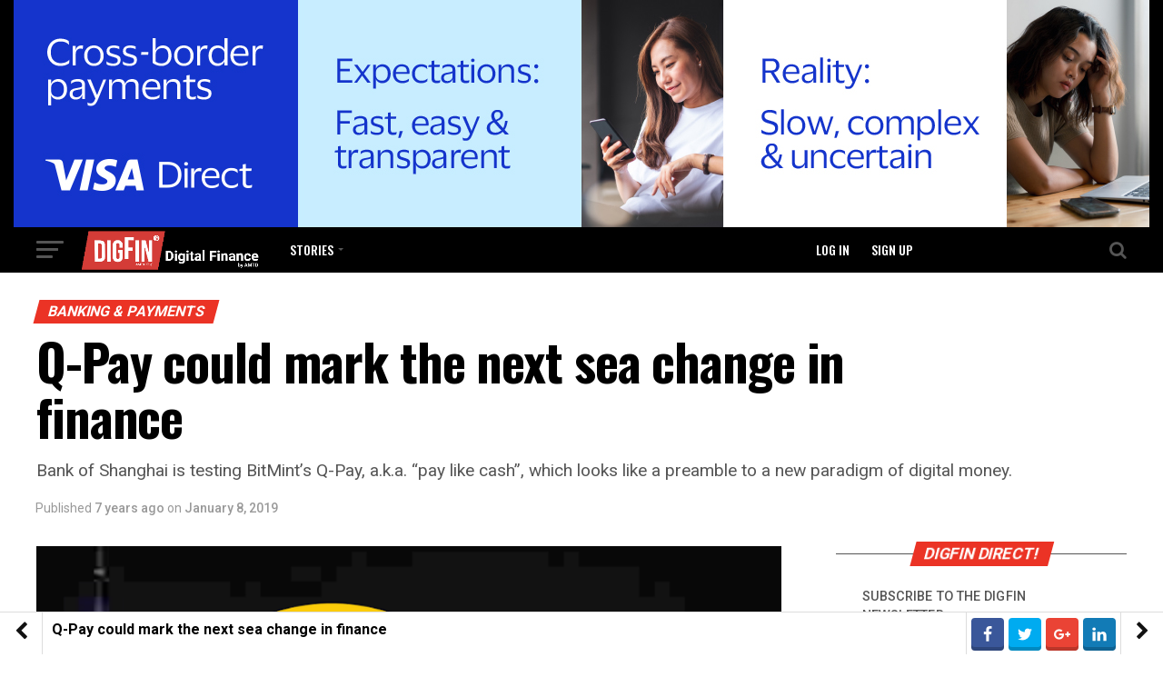

--- FILE ---
content_type: text/html; charset=UTF-8
request_url: https://www.digfingroup.com/bitmint-q-pay/
body_size: 22599
content:
<!DOCTYPE html>
<html lang="en-US" prefix="og: http://ogp.me/ns#">
<head>
<meta charset="UTF-8" >
<meta name="viewport" id="viewport" content="width=device-width, initial-scale=1.0, maximum-scale=1.0, minimum-scale=1.0, user-scalable=no" />
<link rel="pingback" href="https://www.digfingroup.com/xmlrpc.php" />
<meta property="og:type" content="article" />
					<meta property="og:image" content="https://i1.wp.com/www.digfingroup.com/wp-content/uploads/2019/01/VID-4-copy.png?resize=1000%2C600&#038;ssl=1" />
		<meta name="twitter:image" content="https://i1.wp.com/www.digfingroup.com/wp-content/uploads/2019/01/VID-4-copy.png?resize=1000%2C600&#038;ssl=1" />
	<meta property="og:url" content="https://www.digfingroup.com/bitmint-q-pay/" />
<meta property="og:title" content="Q-Pay could mark the next sea change in finance" />
<meta property="og:description" content="Bank of Shanghai is testing BitMint’s Q-Pay, a.k.a. “pay like cash”, which looks like a preamble to a new paradigm of digital money." />
<meta name="twitter:card" content="summary">
<meta name="twitter:url" content="https://www.digfingroup.com/bitmint-q-pay/">
<meta name="twitter:title" content="Q-Pay could mark the next sea change in finance">
<meta name="twitter:description" content="Bank of Shanghai is testing BitMint’s Q-Pay, a.k.a. “pay like cash”, which looks like a preamble to a new paradigm of digital money.">
<title>BitMint builds Bank of Shanghai&#039;s Q-Pay, to compete vs. techfins - Digital Finance</title>
<meta property="og:locale" content="en_US" />
<meta property="og:type" content="article" />
<meta property="og:title" content="BitMint builds Bank of Shanghai&#039;s Q-Pay, to compete vs. techfins - Digital Finance" />
<meta property="og:description" content="Bank of Shanghai is testing BitMint’s Q-Pay, a.k.a. “pay like cash”, which looks like a preamble to a new paradigm of digital money." />
<meta property="og:url" content="https://www.digfingroup.com/bitmint-q-pay/" />
<meta property="og:site_name" content="Digital Finance" />
<meta property="article:tag" content="Alibaba" />
<meta property="article:tag" content="Alipay" />
<meta property="article:tag" content="Amnon Samid" />
<meta property="article:tag" content="Bank of Shanghai" />
<meta property="article:tag" content="Bitcoin" />
<meta property="article:tag" content="BitMint" />
<meta property="article:tag" content="blockchain" />
<meta property="article:tag" content="central banks" />
<meta property="article:tag" content="Chen Jiulin" />
<meta property="article:tag" content="China" />
<meta property="article:tag" content="crypto-currency" />
<meta property="article:tag" content="cyber security" />
<meta property="article:tag" content="digital currency" />
<meta property="article:tag" content="featured" />
<meta property="article:tag" content="Gideon Samid" />
<meta property="article:tag" content="Israel" />
<meta property="article:tag" content="Joseph Investments" />
<meta property="article:tag" content="mobile" />
<meta property="article:tag" content="P2P" />
<meta property="article:tag" content="pay like cash" />
<meta property="article:tag" content="payments" />
<meta property="article:tag" content="PBoC" />
<meta property="article:tag" content="People’s Bank of China" />
<meta property="article:tag" content="Q Pay" />
<meta property="article:tag" content="quantum" />
<meta property="article:tag" content="Satoshi Nakamoto" />
<meta property="article:tag" content="security" />
<meta property="article:tag" content="techfin" />
<meta property="article:tag" content="telecoms" />
<meta property="article:tag" content="Tencent" />
<meta property="article:tag" content="WeChat" />
<meta property="article:tag" content="WeChat Pay" />
<meta property="article:section" content="Banking &amp; Payments" />
<meta property="article:published_time" content="2019-01-08T19:40:27+08:00" />
<meta property="article:modified_time" content="2025-07-18T19:36:09+08:00" />
<meta property="og:updated_time" content="2025-07-18T19:36:09+08:00" />
<meta property="og:image" content="https://www.digfingroup.com/wp-content/uploads/2019/01/VID-4-copy.png" />
<meta property="og:title" content="Q-Pay could mark the next sea change in finance"/>
<meta property="og:description" content="Bank of Shanghai is testing BitMint’s Q-Pay, a.k.a. “pay like cash”, which looks like a preamble to a new paradigm of digital money."/>
<meta property="og:image" content="https://www.digfingroup.com/wp-content/uploads/2019/01/VID-4-copy.png"/>
<meta property="og:image:width" content="1280"/>
<meta property="og:image:height" content="1137"/>
<meta property="og:image:type" content="image/png"/>
<meta property="og:type" content="article"/>
<meta property="og:article:published_time" content="2019-01-08 19:40:27"/>
<meta property="og:article:modified_time" content="2025-07-18 19:36:09"/>
<meta property="og:article:tag" content="Alibaba"/>
<meta property="og:article:tag" content="Alipay"/>
<meta property="og:article:tag" content="Amnon Samid"/>
<meta property="og:article:tag" content="Bank of Shanghai"/>
<meta property="og:article:tag" content="Bitcoin"/>
<meta property="og:article:tag" content="BitMint"/>
<meta property="og:article:tag" content="blockchain"/>
<meta property="og:article:tag" content="central banks"/>
<meta property="og:article:tag" content="Chen Jiulin"/>
<meta property="og:article:tag" content="China"/>
<meta property="og:article:tag" content="crypto-currency"/>
<meta property="og:article:tag" content="cyber security"/>
<meta property="og:article:tag" content="digital currency"/>
<meta property="og:article:tag" content="featured"/>
<meta property="og:article:tag" content="Gideon Samid"/>
<meta property="og:article:tag" content="Israel"/>
<meta property="og:article:tag" content="Joseph Investments"/>
<meta property="og:article:tag" content="mobile"/>
<meta property="og:article:tag" content="P2P"/>
<meta property="og:article:tag" content="pay like cash"/>
<meta property="og:article:tag" content="payments"/>
<meta property="og:article:tag" content="PBoC"/>
<meta property="og:article:tag" content="People’s Bank of China"/>
<meta property="og:article:tag" content="Q Pay"/>
<meta property="og:article:tag" content="quantum"/>
<meta property="og:article:tag" content="Satoshi Nakamoto"/>
<meta property="og:article:tag" content="security"/>
<meta property="og:article:tag" content="techfin"/>
<meta property="og:article:tag" content="telecoms"/>
<meta property="og:article:tag" content="Tencent"/>
<meta property="og:article:tag" content="WeChat"/>
<meta property="og:article:tag" content="WeChat Pay"/>
<meta name="twitter:card" content="summary">
<meta name="twitter:title" content="Q-Pay could mark the next sea change in finance"/>
<meta name="twitter:description" content="Bank of Shanghai is testing BitMint’s Q-Pay, a.k.a. “pay like cash”, which looks like a preamble to a new paradigm of digital money."/>
<meta name="twitter:image" content="https://www.digfingroup.com/wp-content/uploads/2019/01/VID-4-copy.png"/>
<meta name="author" content=""/>

<!-- This site is optimized with the Yoast SEO plugin v13.4.1 - https://yoast.com/wordpress/plugins/seo/ -->
<meta name="robots" content="max-snippet:-1, max-image-preview:large, max-video-preview:-1"/>
<link rel="canonical" href="https://www.digfingroup.com/bitmint-q-pay/" />
<meta property="og:locale" content="en_US" />
<meta property="og:url" content="https://www.digfingroup.com/bitmint-q-pay/" />
<meta property="og:site_name" content="Digital Finance" />
<meta property="article:tag" content="Alibaba" />
<meta property="article:tag" content="Alipay" />
<meta property="article:tag" content="Amnon Samid" />
<meta property="article:tag" content="Bank of Shanghai" />
<meta property="article:tag" content="Bitcoin" />
<meta property="article:tag" content="BitMint" />
<meta property="article:tag" content="blockchain" />
<meta property="article:tag" content="central banks" />
<meta property="article:tag" content="Chen Jiulin" />
<meta property="article:tag" content="China" />
<meta property="article:tag" content="crypto-currency" />
<meta property="article:tag" content="cyber security" />
<meta property="article:tag" content="digital currency" />
<meta property="article:tag" content="featured" />
<meta property="article:tag" content="Gideon Samid" />
<meta property="article:tag" content="Israel" />
<meta property="article:tag" content="Joseph Investments" />
<meta property="article:tag" content="mobile" />
<meta property="article:tag" content="P2P" />
<meta property="article:tag" content="pay like cash" />
<meta property="article:tag" content="payments" />
<meta property="article:tag" content="PBoC" />
<meta property="article:tag" content="People’s Bank of China" />
<meta property="article:tag" content="Q Pay" />
<meta property="article:tag" content="quantum" />
<meta property="article:tag" content="Satoshi Nakamoto" />
<meta property="article:tag" content="security" />
<meta property="article:tag" content="techfin" />
<meta property="article:tag" content="telecoms" />
<meta property="article:tag" content="Tencent" />
<meta property="article:tag" content="WeChat" />
<meta property="article:tag" content="WeChat Pay" />
<meta property="article:section" content="Banking &amp; Payments" />
<meta property="article:published_time" content="2019-01-08T11:40:27+00:00" />
<meta property="article:modified_time" content="2025-07-18T11:36:09+00:00" />
<meta property="og:updated_time" content="2025-07-18T11:36:09+00:00" />
<meta name="twitter:card" content="summary" />
<meta name="twitter:site" content="@DigFinGroup" />
<meta name="twitter:creator" content="@DigFinGroup" />
<script type='application/ld+json' class='yoast-schema-graph yoast-schema-graph--main'>{"@context":"https://schema.org","@graph":[{"@type":"Organization","@id":"https://www.digfingroup.com/#organization","name":"Digital Finance Media Limited","url":"https://www.digfingroup.com/","sameAs":["https://www.facebook.com/DigFin/","https://www.linkedin.com/company/16174267/admin/","https://twitter.com/DigFinGroup"],"logo":{"@type":"ImageObject","@id":"https://www.digfingroup.com/#logo","inLanguage":"en-US","url":"https://i2.wp.com/www.digfingroup.com/wp-content/uploads/2018/03/cropped-DigFin-square.jpg?fit=512%2C512&ssl=1","width":512,"height":512,"caption":"Digital Finance Media Limited"},"image":{"@id":"https://www.digfingroup.com/#logo"}},{"@type":"WebSite","@id":"https://www.digfingroup.com/#website","url":"https://www.digfingroup.com/","name":"Digital Finance","inLanguage":"en-US","description":"DigFin | Digital finance, fintech, and digital assets for Asia","publisher":{"@id":"https://www.digfingroup.com/#organization"},"potentialAction":[{"@type":"SearchAction","target":"https://www.digfingroup.com/?s={search_term_string}","query-input":"required name=search_term_string"}]},{"@type":"ImageObject","@id":"https://www.digfingroup.com/bitmint-q-pay/#primaryimage","inLanguage":"en-US","url":"https://i1.wp.com/www.digfingroup.com/wp-content/uploads/2019/01/VID-4-copy.png?fit=1280%2C1137&ssl=1","width":1280,"height":1137},{"@type":"WebPage","@id":"https://www.digfingroup.com/bitmint-q-pay/#webpage","url":"https://www.digfingroup.com/bitmint-q-pay/","name":"BitMint builds Bank of Shanghai&#039;s Q-Pay, to compete vs. techfins - Digital Finance","isPartOf":{"@id":"https://www.digfingroup.com/#website"},"inLanguage":"en-US","primaryImageOfPage":{"@id":"https://www.digfingroup.com/bitmint-q-pay/#primaryimage"},"datePublished":"2019-01-08T11:40:27+00:00","dateModified":"2025-07-18T11:36:09+00:00","potentialAction":[{"@type":"ReadAction","target":["https://www.digfingroup.com/bitmint-q-pay/"]}]},{"@type":"Article","@id":"https://www.digfingroup.com/bitmint-q-pay/#article","isPartOf":{"@id":"https://www.digfingroup.com/bitmint-q-pay/#webpage"},"author":{"@id":"https://www.digfingroup.com/#/schema/person/"},"headline":"Q-Pay could mark the next sea change in finance","datePublished":"2019-01-08T11:40:27+00:00","dateModified":"2025-07-18T11:36:09+00:00","commentCount":"4","mainEntityOfPage":{"@id":"https://www.digfingroup.com/bitmint-q-pay/#webpage"},"publisher":{"@id":"https://www.digfingroup.com/#organization"},"image":{"@id":"https://www.digfingroup.com/bitmint-q-pay/#primaryimage"},"keywords":"Alibaba,Alipay,Amnon Samid,Bank of Shanghai,Bitcoin,BitMint,blockchain,central banks,Chen Jiulin,China,crypto-currency,cyber security,digital currency,featured,Gideon Samid,Israel,Joseph Investments,mobile,P2P,pay like cash,payments,PBoC,People\u2019s Bank of China,Q Pay,quantum,Satoshi Nakamoto,security,techfin,telecoms,Tencent,WeChat,WeChat Pay","articleSection":"Banking &amp; Payments","inLanguage":"en-US"},{"@type":["Person"],"@id":"https://www.digfingroup.com/#/schema/person/","name":null,"sameAs":[]}]}</script>
<!-- / Yoast SEO plugin. -->

<link rel='dns-prefetch' href='//www.googletagmanager.com' />
<link rel='dns-prefetch' href='//fonts.googleapis.com' />
<link rel='dns-prefetch' href='//s.w.org' />
<link rel='dns-prefetch' href='//pagead2.googlesyndication.com' />
<link rel="alternate" type="application/rss+xml" title="Digital Finance &raquo; Feed" href="https://www.digfingroup.com/feed/" />
<link rel="alternate" type="application/rss+xml" title="Digital Finance &raquo; Comments Feed" href="https://www.digfingroup.com/comments/feed/" />
<link rel="alternate" type="application/rss+xml" title="Digital Finance &raquo; Q-Pay could mark the next sea change in finance Comments Feed" href="https://www.digfingroup.com/bitmint-q-pay/feed/" />
		<script type="text/javascript">
		var frontEndAjaxURL = "https://www.digfingroup.com/wp-admin/admin-ajax.php";
		</script>
				<script type="text/javascript">
			window._wpemojiSettings = {"baseUrl":"https:\/\/s.w.org\/images\/core\/emoji\/12.0.0-1\/72x72\/","ext":".png","svgUrl":"https:\/\/s.w.org\/images\/core\/emoji\/12.0.0-1\/svg\/","svgExt":".svg","source":{"concatemoji":"https:\/\/www.digfingroup.com\/wp-includes\/js\/wp-emoji-release.min.js?ver=5.2.23"}};
			!function(e,a,t){var n,r,o,i=a.createElement("canvas"),p=i.getContext&&i.getContext("2d");function s(e,t){var a=String.fromCharCode;p.clearRect(0,0,i.width,i.height),p.fillText(a.apply(this,e),0,0);e=i.toDataURL();return p.clearRect(0,0,i.width,i.height),p.fillText(a.apply(this,t),0,0),e===i.toDataURL()}function c(e){var t=a.createElement("script");t.src=e,t.defer=t.type="text/javascript",a.getElementsByTagName("head")[0].appendChild(t)}for(o=Array("flag","emoji"),t.supports={everything:!0,everythingExceptFlag:!0},r=0;r<o.length;r++)t.supports[o[r]]=function(e){if(!p||!p.fillText)return!1;switch(p.textBaseline="top",p.font="600 32px Arial",e){case"flag":return s([55356,56826,55356,56819],[55356,56826,8203,55356,56819])?!1:!s([55356,57332,56128,56423,56128,56418,56128,56421,56128,56430,56128,56423,56128,56447],[55356,57332,8203,56128,56423,8203,56128,56418,8203,56128,56421,8203,56128,56430,8203,56128,56423,8203,56128,56447]);case"emoji":return!s([55357,56424,55356,57342,8205,55358,56605,8205,55357,56424,55356,57340],[55357,56424,55356,57342,8203,55358,56605,8203,55357,56424,55356,57340])}return!1}(o[r]),t.supports.everything=t.supports.everything&&t.supports[o[r]],"flag"!==o[r]&&(t.supports.everythingExceptFlag=t.supports.everythingExceptFlag&&t.supports[o[r]]);t.supports.everythingExceptFlag=t.supports.everythingExceptFlag&&!t.supports.flag,t.DOMReady=!1,t.readyCallback=function(){t.DOMReady=!0},t.supports.everything||(n=function(){t.readyCallback()},a.addEventListener?(a.addEventListener("DOMContentLoaded",n,!1),e.addEventListener("load",n,!1)):(e.attachEvent("onload",n),a.attachEvent("onreadystatechange",function(){"complete"===a.readyState&&t.readyCallback()})),(n=t.source||{}).concatemoji?c(n.concatemoji):n.wpemoji&&n.twemoji&&(c(n.twemoji),c(n.wpemoji)))}(window,document,window._wpemojiSettings);
		</script>
		<style type="text/css">
img.wp-smiley,
img.emoji {
	display: inline !important;
	border: none !important;
	box-shadow: none !important;
	height: 1em !important;
	width: 1em !important;
	margin: 0 .07em !important;
	vertical-align: -0.1em !important;
	background: none !important;
	padding: 0 !important;
}
</style>
	<link rel='stylesheet' id='wp-block-library-css'  href='https://c0.wp.com/c/5.2.23/wp-includes/css/dist/block-library/style.min.css' type='text/css' media='all' />
<style id='wp-block-library-inline-css' type='text/css'>
.has-text-align-justify{text-align:justify;}
</style>
<link rel='stylesheet' id='contact-form-7-css'  href='https://www.digfingroup.com/wp-content/plugins/contact-form-7/includes/css/styles.css?ver=5.1.9' type='text/css' media='all' />
<link rel='stylesheet' id='theiaPostSlider-css'  href='https://www.digfingroup.com/wp-content/plugins/theia-post-slider/css/font-theme.css?ver=2.0.0' type='text/css' media='all' />
<style id='theiaPostSlider-inline-css' type='text/css'>


				.theiaPostSlider_nav.fontTheme ._title,
				.theiaPostSlider_nav.fontTheme ._text {
					line-height: 48px;
				}
	
				.theiaPostSlider_nav.fontTheme ._button,
				.theiaPostSlider_nav.fontTheme ._button svg {
					color: #f08100;
					fill: #f08100;
				}
	
				.theiaPostSlider_nav.fontTheme ._button ._2 span {
					font-size: 48px;
					line-height: 48px;
				}
	
				.theiaPostSlider_nav.fontTheme ._button ._2 svg {
					width: 48px;
				}
	
				.theiaPostSlider_nav.fontTheme ._button:hover,
				.theiaPostSlider_nav.fontTheme ._button:focus,
				.theiaPostSlider_nav.fontTheme ._button:hover svg,
				.theiaPostSlider_nav.fontTheme ._button:focus svg {
					color: #ffa338;
					fill: #ffa338;
				}
	
				.theiaPostSlider_nav.fontTheme ._disabled,				 
                .theiaPostSlider_nav.fontTheme ._disabled svg {
					color: #777777 !important;
					fill: #777777 !important;
				}
			
</style>
<link rel='stylesheet' id='theiaPostSlider-font-css'  href='https://www.digfingroup.com/wp-content/plugins/theia-post-slider/fonts/style.css?ver=2.0.0' type='text/css' media='all' />
<link rel='stylesheet' id='mvp-custom-style-css'  href='https://www.digfingroup.com/wp-content/themes/zox-news/style.css?ver=5.2.23' type='text/css' media='all' />
<style id='mvp-custom-style-inline-css' type='text/css'>


#mvp-wallpaper {
	background: url() no-repeat 50% 0;
	}

#mvp-foot-copy a {
	color: #878787;
	}

#mvp-content-main p a,
.mvp-post-add-main p a {
	box-shadow: inset 0 -4px 0 #878787;
	}

#mvp-content-main p a:hover,
.mvp-post-add-main p a:hover {
	background: #878787;
	}

a,
a:visited,
.post-info-name a,
.woocommerce .woocommerce-breadcrumb a {
	color: #EB3325;
	}

#mvp-side-wrap a:hover {
	color: #EB3325;
	}

.mvp-fly-top:hover,
.mvp-vid-box-wrap,
ul.mvp-soc-mob-list li.mvp-soc-mob-com {
	background: #878787;
	}

nav.mvp-fly-nav-menu ul li.menu-item-has-children:after,
.mvp-feat1-left-wrap span.mvp-cd-cat,
.mvp-widget-feat1-top-story span.mvp-cd-cat,
.mvp-widget-feat2-left-cont span.mvp-cd-cat,
.mvp-widget-dark-feat span.mvp-cd-cat,
.mvp-widget-dark-sub span.mvp-cd-cat,
.mvp-vid-wide-text span.mvp-cd-cat,
.mvp-feat2-top-text span.mvp-cd-cat,
.mvp-feat3-main-story span.mvp-cd-cat,
.mvp-feat3-sub-text span.mvp-cd-cat,
.mvp-feat4-main-text span.mvp-cd-cat,
.woocommerce-message:before,
.woocommerce-info:before,
.woocommerce-message:before {
	color: #878787;
	}

#searchform input,
.mvp-authors-name {
	border-bottom: 1px solid #878787;
	}

.mvp-fly-top:hover {
	border-top: 1px solid #878787;
	border-left: 1px solid #878787;
	border-bottom: 1px solid #878787;
	}

.woocommerce .widget_price_filter .ui-slider .ui-slider-handle,
.woocommerce #respond input#submit.alt,
.woocommerce a.button.alt,
.woocommerce button.button.alt,
.woocommerce input.button.alt,
.woocommerce #respond input#submit.alt:hover,
.woocommerce a.button.alt:hover,
.woocommerce button.button.alt:hover,
.woocommerce input.button.alt:hover {
	background-color: #878787;
	}

.woocommerce-error,
.woocommerce-info,
.woocommerce-message {
	border-top-color: #878787;
	}

ul.mvp-feat1-list-buts li.active span.mvp-feat1-list-but,
span.mvp-widget-home-title,
span.mvp-post-cat,
span.mvp-feat1-pop-head {
	background: #EB3325;
	}

.woocommerce span.onsale {
	background-color: #EB3325;
	}

.mvp-widget-feat2-side-more-but,
.woocommerce .star-rating span:before,
span.mvp-prev-next-label,
.mvp-cat-date-wrap .sticky {
	color: #EB3325 !important;
	}

#mvp-main-nav-top,
#mvp-fly-wrap,
.mvp-soc-mob-right,
#mvp-main-nav-small-cont {
	background: #000000;
	}

#mvp-main-nav-small .mvp-fly-but-wrap span,
#mvp-main-nav-small .mvp-search-but-wrap span,
.mvp-nav-top-left .mvp-fly-but-wrap span,
#mvp-fly-wrap .mvp-fly-but-wrap span {
	background: #555555;
	}

.mvp-nav-top-right .mvp-nav-search-but,
span.mvp-fly-soc-head,
.mvp-soc-mob-right i,
#mvp-main-nav-small span.mvp-nav-search-but,
#mvp-main-nav-small .mvp-nav-menu ul li a  {
	color: #555555;
	}

#mvp-main-nav-small .mvp-nav-menu ul li.menu-item-has-children a:after {
	border-color: #555555 transparent transparent transparent;
	}

#mvp-nav-top-wrap span.mvp-nav-search-but:hover,
#mvp-main-nav-small span.mvp-nav-search-but:hover {
	color: #878787;
	}

#mvp-nav-top-wrap .mvp-fly-but-wrap:hover span,
#mvp-main-nav-small .mvp-fly-but-wrap:hover span,
span.mvp-woo-cart-num:hover {
	background: #878787;
	}

#mvp-main-nav-bot-cont {
	background: #ffffff;
	}

#mvp-nav-bot-wrap .mvp-fly-but-wrap span,
#mvp-nav-bot-wrap .mvp-search-but-wrap span {
	background: #000000;
	}

#mvp-nav-bot-wrap span.mvp-nav-search-but,
#mvp-nav-bot-wrap .mvp-nav-menu ul li a {
	color: #000000;
	}

#mvp-nav-bot-wrap .mvp-nav-menu ul li.menu-item-has-children a:after {
	border-color: #000000 transparent transparent transparent;
	}

.mvp-nav-menu ul li:hover a {
	border-bottom: 5px solid #878787;
	}

#mvp-nav-bot-wrap .mvp-fly-but-wrap:hover span {
	background: #878787;
	}

#mvp-nav-bot-wrap span.mvp-nav-search-but:hover {
	color: #878787;
	}

body,
.mvp-feat1-feat-text p,
.mvp-feat2-top-text p,
.mvp-feat3-main-text p,
.mvp-feat3-sub-text p,
#searchform input,
.mvp-author-info-text,
span.mvp-post-excerpt,
.mvp-nav-menu ul li ul.sub-menu li a,
nav.mvp-fly-nav-menu ul li a,
.mvp-ad-label,
span.mvp-feat-caption,
.mvp-post-tags a,
.mvp-post-tags a:visited,
span.mvp-author-box-name a,
#mvp-author-box-text p,
.mvp-post-gallery-text p,
ul.mvp-soc-mob-list li span,
#comments,
h3#reply-title,
h2.comments,
#mvp-foot-copy p,
span.mvp-fly-soc-head,
.mvp-post-tags-header,
span.mvp-prev-next-label,
span.mvp-post-add-link-but,
#mvp-comments-button a,
#mvp-comments-button span.mvp-comment-but-text,
.woocommerce ul.product_list_widget span.product-title,
.woocommerce ul.product_list_widget li a,
.woocommerce #reviews #comments ol.commentlist li .comment-text p.meta,
.woocommerce div.product p.price,
.woocommerce div.product p.price ins,
.woocommerce div.product p.price del,
.woocommerce ul.products li.product .price del,
.woocommerce ul.products li.product .price ins,
.woocommerce ul.products li.product .price,
.woocommerce #respond input#submit,
.woocommerce a.button,
.woocommerce button.button,
.woocommerce input.button,
.woocommerce .widget_price_filter .price_slider_amount .button,
.woocommerce span.onsale,
.woocommerce-review-link,
#woo-content p.woocommerce-result-count,
.woocommerce div.product .woocommerce-tabs ul.tabs li a,
a.mvp-inf-more-but,
span.mvp-cont-read-but,
span.mvp-cd-cat,
span.mvp-cd-date,
.mvp-feat4-main-text p,
span.mvp-woo-cart-num,
span.mvp-widget-home-title2,
.wp-caption,
#mvp-content-main p.wp-caption-text,
.gallery-caption,
.mvp-post-add-main p.wp-caption-text,
#bbpress-forums,
#bbpress-forums p,
.protected-post-form input,
#mvp-feat6-text p {
	font-family: 'Roboto', sans-serif;
	}

.mvp-blog-story-text p,
span.mvp-author-page-desc,
#mvp-404 p,
.mvp-widget-feat1-bot-text p,
.mvp-widget-feat2-left-text p,
.mvp-flex-story-text p,
.mvp-search-text p,
#mvp-content-main p,
.mvp-post-add-main p,
.rwp-summary,
.rwp-u-review__comment,
.mvp-feat5-mid-main-text p,
.mvp-feat5-small-main-text p {
	font-family: 'PT Serif', sans-serif;
	}

.mvp-nav-menu ul li a,
#mvp-foot-menu ul li a {
	font-family: 'Oswald', sans-serif;
	}


.mvp-feat1-sub-text h2,
.mvp-feat1-pop-text h2,
.mvp-feat1-list-text h2,
.mvp-widget-feat1-top-text h2,
.mvp-widget-feat1-bot-text h2,
.mvp-widget-dark-feat-text h2,
.mvp-widget-dark-sub-text h2,
.mvp-widget-feat2-left-text h2,
.mvp-widget-feat2-right-text h2,
.mvp-blog-story-text h2,
.mvp-flex-story-text h2,
.mvp-vid-wide-more-text p,
.mvp-prev-next-text p,
.mvp-related-text,
.mvp-post-more-text p,
h2.mvp-authors-latest a,
.mvp-feat2-bot-text h2,
.mvp-feat3-sub-text h2,
.mvp-feat3-main-text h2,
.mvp-feat4-main-text h2,
.mvp-feat5-text h2,
.mvp-feat5-mid-main-text h2,
.mvp-feat5-small-main-text h2,
.mvp-feat5-mid-sub-text h2,
#mvp-feat6-text h2 {
	font-family: 'Oswald', sans-serif;
	}

.mvp-feat2-top-text h2,
.mvp-feat1-feat-text h2,
h1.mvp-post-title,
h1.mvp-post-title-wide,
.mvp-drop-nav-title h4,
#mvp-content-main blockquote p,
.mvp-post-add-main blockquote p,
#mvp-404 h1,
#woo-content h1.page-title,
.woocommerce div.product .product_title,
.woocommerce ul.products li.product h3 {
	font-family: 'Oswald', sans-serif;
	}

span.mvp-feat1-pop-head,
.mvp-feat1-pop-text:before,
span.mvp-feat1-list-but,
span.mvp-widget-home-title,
.mvp-widget-feat2-side-more,
span.mvp-post-cat,
span.mvp-page-head,
h1.mvp-author-top-head,
.mvp-authors-name,
#mvp-content-main h1,
#mvp-content-main h2,
#mvp-content-main h3,
#mvp-content-main h4,
#mvp-content-main h5,
#mvp-content-main h6,
.woocommerce .related h2,
.woocommerce div.product .woocommerce-tabs .panel h2,
.woocommerce div.product .product_title,
.mvp-feat5-side-list .mvp-feat1-list-img:after {
	font-family: 'Roboto', sans-serif;
	}

	

	#mvp-main-body-wrap {
		padding-top: 20px;
		}
	#mvp-feat2-wrap,
	#mvp-feat4-wrap,
	#mvp-post-feat-img-wide,
	#mvp-vid-wide-wrap {
		margin-top: -20px;
		}
	@media screen and (max-width: 479px) {
		#mvp-main-body-wrap {
			padding-top: 15px;
			}
		#mvp-feat2-wrap,
		#mvp-feat4-wrap,
		#mvp-post-feat-img-wide,
		#mvp-vid-wide-wrap {
			margin-top: -15px;
			}
		}
		

	#mvp-leader-wrap {
		position: relative;
		}
	#mvp-site-main {
		margin-top: 0;
		}
	#mvp-leader-wrap {
		top: 0 !important;
		}
		

	.mvp-nav-links {
		display: none;
		}
		

 	.mvp-cd-date{display: none !important;}

#mvp-leader-wrap {
     background-color: black !important;
}
.mvp-author-info-thumb {
 display: none !important;
}
.mvp-author-info-name {
 display: none !important;
}
.mvp-author-info-text {
    margin-left: -1px;
}
blockquote {
   padding-bottom: 18px;
}
#mvp-fly-wrap .mvp-fly-but-wrap span {
    background: #ff5555;
}
blockquote {
font-style: italic;
margin: 1.25em 5 !important;
padding: 1.25em 40px !important;
line-height: 1.45;
position: relative;
color: #FFF;
!border:10 !important;
border-left:5px solid #FF0000 !important;
background:#dddddd;
}
 
blockquote cite {
color: #666666;
font-size: 14px;
display: block;
margin-top: 5px;
}
  
blockquote cite:before {
content: "";
}
input[type="checkbox"], input[type="radio"] {
    opacity: 1 !important;
}

		
</style>
<link rel='stylesheet' id='fontawesome-child-css'  href='https://www.digfingroup.com/wp-content/themes/zox-news-child/font-awesome/css/font-awesome.css?ver=5.2.23' type='text/css' media='all' />
<link rel='stylesheet' id='mvp-custom-child-style-css'  href='https://www.digfingroup.com/wp-content/themes/zox-news-child/style.css?ver=2.0.0' type='text/css' media='all' />
<link rel='stylesheet' id='child-theme-inputs-css'  href='https://www.digfingroup.com/wp-content/themes/zox-news-child/css/inputs/input.css?ver=2.0.0' type='text/css' media='all' />
<link rel='stylesheet' id='child-theme-labels-css'  href='https://www.digfingroup.com/wp-content/themes/zox-news-child/css/inputs/label.css?ver=2.0.0' type='text/css' media='all' />
<link rel='stylesheet' id='slick-css-css'  href='https://www.digfingroup.com/wp-content/themes/zox-news-child/vendor/slick/slick.css?ver=5.2.23' type='text/css' media='all' />
<link rel='stylesheet' id='slick-theme-css-css'  href='https://www.digfingroup.com/wp-content/themes/zox-news-child/vendor/slick/slick-theme.css?ver=5.2.23' type='text/css' media='all' />
<link rel='stylesheet' id='rhm-globalCSS-css'  href='https://www.digfingroup.com/wp-content/themes/zox-news-child/css/global.css?ver=5.2.23' type='text/css' media='all' />
<link rel='stylesheet' id='rhm-sass-css'  href='https://www.digfingroup.com/wp-content/themes/zox-news-child/css/rhm-scss.css?ver=5.2.23' type='text/css' media='all' />
<link rel='stylesheet' id='mvp-reset-css'  href='https://www.digfingroup.com/wp-content/themes/zox-news/css/reset.css?ver=5.2.23' type='text/css' media='all' />
<link rel='stylesheet' id='fontawesome-css'  href='https://www.digfingroup.com/wp-content/themes/zox-news-child/font-awesome/css/font-awesome.css?ver=5.2.23' type='text/css' media='all' />
<link rel='stylesheet' id='mvp-fonts-css'  href='//fonts.googleapis.com/css?family=Advent+Pro%3A700%26subset%3Dlatin%2Clatin-ext%2Ccyrillic%2Ccyrillic-ext%2Cgreek-ext%2Cgreek%2Cvietnamese%7COpen+Sans%3A700%26subset%3Dlatin%2Clatin-ext%2Ccyrillic%2Ccyrillic-ext%2Cgreek-ext%2Cgreek%2Cvietnamese%7CAnton%3A400%26subset%3Dlatin%2Clatin-ext%2Ccyrillic%2Ccyrillic-ext%2Cgreek-ext%2Cgreek%2Cvietnamese%7COswald%3A100%2C200%2C300%2C400%2C500%2C600%2C700%2C800%2C900%26subset%3Dlatin%2Clatin-ext%2Ccyrillic%2Ccyrillic-ext%2Cgreek-ext%2Cgreek%2Cvietnamese%7COswald%3A100%2C200%2C300%2C400%2C500%2C600%2C700%2C800%2C900%26subset%3Dlatin%2Clatin-ext%2Ccyrillic%2Ccyrillic-ext%2Cgreek-ext%2Cgreek%2Cvietnamese%7CRoboto%3A100%2C200%2C300%2C400%2C500%2C600%2C700%2C800%2C900%26subset%3Dlatin%2Clatin-ext%2Ccyrillic%2Ccyrillic-ext%2Cgreek-ext%2Cgreek%2Cvietnamese%7CRoboto%3A100%2C200%2C300%2C400%2C500%2C600%2C700%2C800%2C900%26subset%3Dlatin%2Clatin-ext%2Ccyrillic%2Ccyrillic-ext%2Cgreek-ext%2Cgreek%2Cvietnamese%7CPT+Serif%3A100%2C200%2C300%2C400%2C500%2C600%2C700%2C800%2C900%26subset%3Dlatin%2Clatin-ext%2Ccyrillic%2Ccyrillic-ext%2Cgreek-ext%2Cgreek%2Cvietnamese%7COswald%3A100%2C200%2C300%2C400%2C500%2C600%2C700%2C800%2C900%26subset%3Dlatin%2Clatin-ext%2Ccyrillic%2Ccyrillic-ext%2Cgreek-ext%2Cgreek%2Cvietnamese' type='text/css' media='all' />
<link rel='stylesheet' id='mvp-media-queries-css'  href='https://www.digfingroup.com/wp-content/themes/zox-news/css/media-queries.css?ver=5.2.23' type='text/css' media='all' />
<link rel='stylesheet' id='easy-social-share-buttons-css'  href='https://www.digfingroup.com/wp-content/plugins/easy-social-share-buttons3/assets/css/easy-social-share-buttons.css?ver=5.0.1' type='text/css' media='all' />
<link rel='stylesheet' id='easy-social-share-buttons-display-methods-css'  href='https://www.digfingroup.com/wp-content/plugins/easy-social-share-buttons3/assets/css/essb-display-methods.css?ver=5.0.1' type='text/css' media='all' />
<link rel='stylesheet' id='jetpack_css-css'  href='https://c0.wp.com/p/jetpack/8.3.3/css/jetpack.css' type='text/css' media='all' />
<script type='text/javascript' src='https://c0.wp.com/c/5.2.23/wp-includes/js/jquery/jquery.js'></script>
<script type='text/javascript' src='https://c0.wp.com/c/5.2.23/wp-includes/js/jquery/jquery-migrate.min.js'></script>
<script type='text/javascript' src='https://www.digfingroup.com/wp-content/plugins/theia-post-slider/js/balupton-history.js/jquery.history.js?ver=1.7.1'></script>
<script type='text/javascript' src='https://www.digfingroup.com/wp-content/plugins/theia-post-slider/js/async.min.js?ver=14.09.2014'></script>
<script type='text/javascript' src='https://www.digfingroup.com/wp-content/plugins/theia-post-slider/js/tps.js?ver=2.0.0'></script>
<script type='text/javascript' src='https://www.digfingroup.com/wp-content/plugins/theia-post-slider/js/main.js?ver=2.0.0'></script>
<script type='text/javascript' src='https://www.digfingroup.com/wp-content/plugins/theia-post-slider/js/tps-transition-slide.js?ver=2.0.0'></script>

<!-- Google tag (gtag.js) snippet added by Site Kit -->
<!-- Google Analytics snippet added by Site Kit -->
<script type='text/javascript' src='https://www.googletagmanager.com/gtag/js?id=GT-NBPRC6H' async></script>
<script type='text/javascript'>
window.dataLayer = window.dataLayer || [];function gtag(){dataLayer.push(arguments);}
gtag("set","linker",{"domains":["www.digfingroup.com"]});
gtag("js", new Date());
gtag("set", "developer_id.dZTNiMT", true);
gtag("config", "GT-NBPRC6H");
</script>
<link rel='https://api.w.org/' href='https://www.digfingroup.com/wp-json/' />
<link rel="EditURI" type="application/rsd+xml" title="RSD" href="https://www.digfingroup.com/xmlrpc.php?rsd" />
<link rel="wlwmanifest" type="application/wlwmanifest+xml" href="https://www.digfingroup.com/wp-includes/wlwmanifest.xml" /> 
<meta name="generator" content="WordPress 5.2.23" />
<link rel='shortlink' href='https://www.digfingroup.com/?p=4370' />
<link rel="alternate" type="application/json+oembed" href="https://www.digfingroup.com/wp-json/oembed/1.0/embed?url=https%3A%2F%2Fwww.digfingroup.com%2Fbitmint-q-pay%2F" />
<link rel="alternate" type="text/xml+oembed" href="https://www.digfingroup.com/wp-json/oembed/1.0/embed?url=https%3A%2F%2Fwww.digfingroup.com%2Fbitmint-q-pay%2F&#038;format=xml" />

		<!-- GA Google Analytics @ https://m0n.co/ga -->
		<script async src="https://www.googletagmanager.com/gtag/js?id=UA-115379799-1"></script>
		<script>
			window.dataLayer = window.dataLayer || [];
			function gtag(){dataLayer.push(arguments);}
			gtag('js', new Date());
			gtag('config', 'UA-115379799-1');
		</script>

	<meta name="generator" content="Site Kit by Google 1.171.0" />
<link rel='dns-prefetch' href='//i0.wp.com'/>
<link rel='dns-prefetch' href='//i1.wp.com'/>
<link rel='dns-prefetch' href='//i2.wp.com'/>
<link rel='dns-prefetch' href='//c0.wp.com'/>
<style type='text/css'>img#wpstats{display:none}</style><meta name="google-site-verification" content="d04XC8s5quGVFnJtWvub8RrK1ulbUb4fd5Ye9quE6XM">
<!-- Google AdSense meta tags added by Site Kit -->
<meta name="google-adsense-platform-account" content="ca-host-pub-2644536267352236">
<meta name="google-adsense-platform-domain" content="sitekit.withgoogle.com">
<!-- End Google AdSense meta tags added by Site Kit -->
<style type="text/css">.essb_displayed_sidebar_right, .essb_displayed_sidebar { display: none; -webkit-transition: all 0.5s; -moz-transition: all 0.5s;-ms-transition: all 0.5s;-o-transition: all 0.5s;transition: all 0.5s;}@media screen and (max-width: 750px) { .essb_links.essb_displayed_sidebar, .essb_links.essb_displayed_sidebar_right, .essb_links.essb_displayed_postfloat { display: none; } }@media screen and (max-width: 750px) { .essb_links { display: none; } }@media screen and (max-width: 750px) { .essb-mobile-sharebar, .essb-mobile-sharepoint, .essb-mobile-sharebottom, .essb-mobile-sharebottom .essb_links, .essb-mobile-sharebar-window .essb_links, .essb-mobile-sharepoint .essb_links { display: block; } }@media screen and (max-width: 750px) { .essb-mobile-sharebar .essb_native_buttons, .essb-mobile-sharepoint .essb_native_buttons, .essb-mobile-sharebottom .essb_native_buttons, .essb-mobile-sharebottom .essb_native_item, .essb-mobile-sharebar-window .essb_native_item, .essb-mobile-sharepoint .essb_native_item { display: none; } }@media screen and (min-width: 750px) { .essb-mobile-sharebar, .essb-mobile-sharepoint, .essb-mobile-sharebottom { display: none; } }body.single {margin-bottom: 46px !important;}</style>
<script type="text/javascript">var essb_settings = {"ajax_url":"https:\/\/www.digfingroup.com\/wp-admin\/admin-ajax.php","essb3_nonce":"469b58e13d","essb3_plugin_url":"https:\/\/www.digfingroup.com\/wp-content\/plugins\/easy-social-share-buttons3","essb3_stats":false,"essb3_ga":false,"essb3_ga_mode":"simple","blog_url":"https:\/\/www.digfingroup.com\/","essb3_postfloat_stay":false,"post_id":4370,"sidebar_appear_pos":"10"};</script>			<style type="text/css">
				/* If html does not have either class, do not show lazy loaded images. */
				html:not( .jetpack-lazy-images-js-enabled ):not( .js ) .jetpack-lazy-image {
					display: none;
				}
			</style>
			<script>
				document.documentElement.classList.add(
					'jetpack-lazy-images-js-enabled'
				);
			</script>
		
<!-- Google Tag Manager snippet added by Site Kit -->
<script>
			( function( w, d, s, l, i ) {
				w[l] = w[l] || [];
				w[l].push( {'gtm.start': new Date().getTime(), event: 'gtm.js'} );
				var f = d.getElementsByTagName( s )[0],
					j = d.createElement( s ), dl = l != 'dataLayer' ? '&l=' + l : '';
				j.async = true;
				j.src = 'https://www.googletagmanager.com/gtm.js?id=' + i + dl;
				f.parentNode.insertBefore( j, f );
			} )( window, document, 'script', 'dataLayer', 'GTM-W34TBPH' );
			
</script>

<!-- End Google Tag Manager snippet added by Site Kit -->

<!-- Google AdSense snippet added by Site Kit -->
<script  async src="https://pagead2.googlesyndication.com/pagead/js/adsbygoogle.js?client=ca-pub-7295570325203145&amp;host=ca-host-pub-2644536267352236" crossorigin="anonymous"></script>

<!-- End Google AdSense snippet added by Site Kit -->
<link rel="icon" href="https://i2.wp.com/www.digfingroup.com/wp-content/uploads/2018/03/cropped-DigFin-square.jpg?fit=32%2C32&#038;ssl=1" sizes="32x32" />
<link rel="icon" href="https://i2.wp.com/www.digfingroup.com/wp-content/uploads/2018/03/cropped-DigFin-square.jpg?fit=192%2C192&#038;ssl=1" sizes="192x192" />
<link rel="apple-touch-icon-precomposed" href="https://i2.wp.com/www.digfingroup.com/wp-content/uploads/2018/03/cropped-DigFin-square.jpg?fit=180%2C180&#038;ssl=1" />
<meta name="msapplication-TileImage" content="https://i2.wp.com/www.digfingroup.com/wp-content/uploads/2018/03/cropped-DigFin-square.jpg?fit=270%2C270&#038;ssl=1" />
</head>
<body class="post-template-default single single-post postid-4370 single-format-standard theiaPostSlider_body">
	<div id="mvp-fly-wrap">
	<div id="mvp-fly-menu-top" class="left relative">
		<div class="mvp-fly-top-out left relative">
			<div class="mvp-fly-top-in">
				<div id="mvp-fly-logo" class="left relative">
											<a href="https://www.digfingroup.com/"><img src="https://www.digfingroup.com/wp-content/uploads/2022/11/logo2022.png" alt="Digital Finance" data-rjs="2" /></a>
									</div><!--mvp-fly-logo-->
			</div><!--mvp-fly-top-in-->
			<div class="mvp-fly-but-wrap mvp-fly-but-menu mvp-fly-but-click">
				<span></span>
				<span></span>
				<span></span>
				<span></span>
			</div><!--mvp-fly-but-wrap-->
		</div><!--mvp-fly-top-out-->
	</div><!--mvp-fly-menu-top-->
	<div id="mvp-fly-menu-wrap">
		<nav class="mvp-fly-nav-menu left relative">
			<div class="menu-fly-out-menu-container"><ul id="menu-fly-out-menu" class="menu"><li id="menu-item-6900" class="menu-item menu-item-type-taxonomy menu-item-object-category menu-item-has-children menu-item-6900"><a href="https://www.digfingroup.com/category/news/">Stories</a>
<ul class="sub-menu">
	<li id="menu-item-1541" class="menu-item menu-item-type-taxonomy menu-item-object-category menu-item-1541"><a href="https://www.digfingroup.com/category/awm/">Asset &#038; Wealth Management</a></li>
	<li id="menu-item-1542" class="menu-item menu-item-type-taxonomy menu-item-object-category current-post-ancestor current-menu-parent current-post-parent menu-item-1542"><a href="https://www.digfingroup.com/category/bp/">Banking &#038; Payments</a></li>
	<li id="menu-item-1543" class="menu-item menu-item-type-taxonomy menu-item-object-category menu-item-1543"><a href="https://www.digfingroup.com/category/cm/">Capital Markets</a></li>
	<li id="menu-item-14527" class="menu-item menu-item-type-post_type menu-item-object-page menu-item-14527"><a href="https://www.digfingroup.com/company-news/">Company News</a></li>
	<li id="menu-item-1544" class="menu-item menu-item-type-taxonomy menu-item-object-category menu-item-1544"><a href="https://www.digfingroup.com/category/ins/">Insurance</a></li>
	<li id="menu-item-4270" class="menu-item menu-item-type-taxonomy menu-item-object-category menu-item-4270"><a href="https://www.digfingroup.com/category/pov/">Perspectives</a></li>
	<li id="menu-item-10521" class="menu-item menu-item-type-taxonomy menu-item-object-category menu-item-10521"><a href="https://www.digfingroup.com/category/green/">DigFin Green</a></li>
	<li id="menu-item-11429" class="menu-item menu-item-type-post_type menu-item-object-page menu-item-11429"><a href="https://www.digfingroup.com/vox/">VOX</a></li>
	<li id="menu-item-1547" class="menu-item menu-item-type-taxonomy menu-item-object-category menu-item-1547"><a href="https://www.digfingroup.com/category/glossary/">Glossary</a></li>
</ul>
</li>
</ul></div>		</nav>
	</div><!--mvp-fly-menu-wrap-->
	<div id="mvp-fly-soc-wrap">
		<span class="mvp-fly-soc-head">Connect with us</span>
		<ul class="mvp-fly-soc-list left relative">
							<li><a href="https://www.facebook.com/DigFin/" target="_blank" class="fa fa-facebook fa-2"></a></li>
										<li><a href="https://twitter.com/digfingroup" target="_blank" class="fa fa-twitter fa-2"></a></li>
																						<li><a href="https://www.linkedin.com/company/16174267/" target="_blank" class="fa fa-linkedin fa-2"></a></li>
								</ul>
	</div><!--mvp-fly-soc-wrap-->
</div><!--mvp-fly-wrap-->	<div id="mvp-site" class="left relative">
		<div id="mvp-search-wrap">
			<div id="mvp-search-box">
				<form method="get" id="searchform" action="https://www.digfingroup.com/">
	<input type="text" name="s" id="s" value="Search" onfocus='if (this.value == "Search") { this.value = ""; }' onblur='if (this.value == "") { this.value = "Search"; }' />
	<input type="hidden" id="searchsubmit" value="Search" />
</form>			</div><!--mvp-search-box-->
			<div class="mvp-search-but-wrap mvp-search-click">
				<span></span>
				<span></span>
			</div><!--mvp-search-but-wrap-->
		</div><!--mvp-search-wrap-->
				<div id="mvp-site-wall" class="left relative">
											<div id="mvp-leader-wrap">
					<a  href=
	 "https://globalclient.visa.com/visa-direct-xb-innovation-report?utm_source=digfin&utm_medium=referral&utm_content=leadgen-digital-media_eng_external_prospecting-third-party-3p_vd-ap-fnn_banner_1x1_cta&utm_campaign=ap-ap_visa-direct_q1-fy25_visa-direct_q1-fy25_digfin"
	 >
	<img alt=" The Future of Cross-Border Payments with VISA Direct" src="https://www.digfingroup.com/wp-content/uploads/2024/12/IM-178-AP-Remittance-Campaign-image_1250x250px52.jpg">
	</a>
				</div><!--mvp-leader-wrap-->
										<div id="mvp-site-main" class="left relative">
			<header id="mvp-main-head-wrap" class="left relative">
									<nav id="mvp-main-nav-wrap" class="left relative">
						<div id="mvp-main-nav-small" class="left relative">
							<div id="mvp-main-nav-small-cont" class="left">
								<div class="mvp-main-box">
									<div id="mvp-nav-small-wrap">
										<div class="mvp-nav-small-right-out left">
											<div class="mvp-nav-small-right-in">
												<div class="mvp-nav-small-cont left">
													<div class="mvp-nav-small-left-out right">
														<div id="mvp-nav-small-left" class="left relative">
															<div class="mvp-fly-but-wrap mvp-fly-but-click left relative">
																<span></span>
																<span></span>
																<span></span>
																<span></span>
															</div><!--mvp-fly-but-wrap-->
														</div><!--mvp-nav-small-left-->
														<div class="mvp-nav-small-left-in">
															<div class="mvp-nav-small-mid left">
																<div class="mvp-nav-small-logo left relative">
																																			<a href="https://www.digfingroup.com/"><img src="https://www.digfingroup.com/wp-content/uploads/2022/11/logo2022.png" alt="Digital Finance" data-rjs="2" /></a>
																																																				<h2 class="mvp-logo-title">Digital Finance</h2>
																																	</div><!--mvp-nav-small-logo-->
																<div class="mvp-nav-small-mid-right left">
																																			<div class="mvp-drop-nav-title left">
																			<h4>Q-Pay could mark the next sea change in finance</h4>
																		</div><!--mvp-drop-nav-title-->
																																		<div class="mvp-nav-menu left">
																		<div class="menu-main-menu-container"><ul id="menu-main-menu" class="menu"><li id="menu-item-1320" class="menu-item menu-item-type-post_type menu-item-object-page current_page_parent menu-item-has-children menu-item-1320"><a href="https://www.digfingroup.com/news/">Stories</a>
<ul class="sub-menu">
	<li id="menu-item-1317" class="menu-item menu-item-type-taxonomy menu-item-object-category menu-item-1317"><a href="https://www.digfingroup.com/category/awm/">Asset &#038; Wealth Management</a></li>
	<li id="menu-item-1316" class="menu-item menu-item-type-taxonomy menu-item-object-category current-post-ancestor current-menu-parent current-post-parent menu-item-1316"><a href="https://www.digfingroup.com/category/bp/">Banking &#038; Payments</a></li>
	<li id="menu-item-1318" class="menu-item menu-item-type-taxonomy menu-item-object-category menu-item-1318"><a href="https://www.digfingroup.com/category/cm/">Capital Markets</a></li>
	<li id="menu-item-14529" class="menu-item menu-item-type-post_type menu-item-object-page menu-item-14529"><a href="https://www.digfingroup.com/company-news/">Company News</a></li>
	<li id="menu-item-1319" class="menu-item menu-item-type-taxonomy menu-item-object-category menu-item-1319"><a href="https://www.digfingroup.com/category/ins/">Insurance</a></li>
	<li id="menu-item-11430" class="menu-item menu-item-type-post_type menu-item-object-page menu-item-11430"><a href="https://www.digfingroup.com/vox/">VOX</a></li>
	<li id="menu-item-3406" class="menu-item menu-item-type-taxonomy menu-item-object-category menu-item-3406"><a href="https://www.digfingroup.com/category/pov/">Perspectives</a></li>
	<li id="menu-item-10520" class="menu-item menu-item-type-taxonomy menu-item-object-category menu-item-10520"><a href="https://www.digfingroup.com/category/green/">DigFin Green</a></li>
</ul>
</li>
<li id="menu-item-3761" class="menu-register menu-item menu-item-type-custom menu-item-object-custom menu-item-home menu-item-3761"><a href="https://www.digfingroup.com/#mc4wp-form-1">Sign Up</a></li>
<li id="menu-item-3760" class="menu-login menu-item menu-item-type-custom menu-item-object-custom menu-item-3760"><a href="https://www.digfingroup.com/login?redirect_to=https://www.digfingroup.com/news">Log In</a></li>
</ul></div>																	</div><!--mvp-nav-menu-->
																</div><!--mvp-nav-small-mid-right-->
															</div><!--mvp-nav-small-mid-->
														</div><!--mvp-nav-small-left-in-->
													</div><!--mvp-nav-small-left-out-->
												</div><!--mvp-nav-small-cont-->
											</div><!--mvp-nav-small-right-in-->
											<div id="mvp-nav-small-right" class="right relative">
												<span class="mvp-nav-search-but fa fa-search fa-2 mvp-search-click"></span>
											</div><!--mvp-nav-small-right-->
										</div><!--mvp-nav-small-right-out-->
									</div><!--mvp-nav-small-wrap-->
								</div><!--mvp-main-box-->
							</div><!--mvp-main-nav-small-cont-->
						</div><!--mvp-main-nav-small-->
					</nav><!--mvp-main-nav-wrap-->
							</header><!--mvp-main-head-wrap-->
			<div id="mvp-main-body-wrap" class="left relative"><article id="mvp-article-wrap" itemscope itemtype="http://schema.org/NewsArticle">
	        <meta itemscope itemprop="mainEntityOfPage" itemType="https://schema.org/WebPage"
              itemid="https://www.digfingroup.com/bitmint-q-pay/"/>
				        <div id="mvp-article-cont" class="left relative">
            <div class="mvp-main-box">
                <div id="mvp-post-main" class="left relative">
					                        <header id="mvp-post-head" class="left relative">
                            <h3 class="mvp-post-cat left relative"><a class="mvp-post-cat-link"
                                                                      href="https://www.digfingroup.com/category/bp/"><span
                                            class="mvp-post-cat left">Banking &amp; Payments</span></a></h3>
                            <h1 class="mvp-post-title left entry-title"
                                itemprop="headline">Q-Pay could mark the next sea change in finance</h1>
							                                <span class="mvp-post-excerpt left"><p>Bank of Shanghai is testing BitMint’s Q-Pay, a.k.a. “pay like cash”, which looks like a preamble to a new paradigm of digital money.</p>
</span>
														                                <div class="mvp-author-info-wrap left relative">
                                    <div class="mvp-author-info-thumb left relative">
										                                    </div><!--mvp-author-info-thumb-->
                                    <div class="mvp-author-info-text left relative">
                                        <div class="mvp-author-info-date left relative">
                                            <p>Published</p> <span
                                                    class="mvp-post-date">7 years ago</span>
                                            <p>on</p> <span
                                                    class="mvp-post-date updated"><time class="post-date updated"
                                                                                        itemprop="datePublished"
                                                                                        datetime="2019-01-08">January 8, 2019</time></span>
                                            <meta itemprop="dateModified"
                                                  content="2025-07-18"/>
                                        </div><!--mvp-author-info-date-->
                                        <div class="mvp-author-info-name left relative" itemprop="author" itemscope
                                             itemtype="https://schema.org/Person">
                                            <p>By</p> <span
                                                    class="author-name vcard fn author"
                                                    itemprop="name"></span>                                         </div><!--mvp-author-info-name-->
                                    </div><!--mvp-author-info-text-->
                                </div><!--mvp-author-info-wrap-->
							                        </header>
					                    <div class="mvp-post-main-out left relative">
                        <div class="mvp-post-main-in">
                            <div id="mvp-post-content" class="left relative">
																																																								                                                    <div id="mvp-post-feat-img"
                                                         class="left relative mvp-post-feat-img-wide2"
                                                         itemprop="image" itemscope
                                                         itemtype="https://schema.org/ImageObject">
														<figure class="wp-caption fsmcfi-fig featured"><img width="1280" height="1137" src="https://www.digfingroup.com/wp-content/uploads/2019/01/VID-4-copy.png" class="attachment- size- wp-post-image jetpack-lazy-image" alt="" data-lazy-srcset="https://i1.wp.com/www.digfingroup.com/wp-content/uploads/2019/01/VID-4-copy.png?w=1280&amp;ssl=1 1280w, https://i1.wp.com/www.digfingroup.com/wp-content/uploads/2019/01/VID-4-copy.png?resize=300%2C266&amp;ssl=1 300w, https://i1.wp.com/www.digfingroup.com/wp-content/uploads/2019/01/VID-4-copy.png?resize=768%2C682&amp;ssl=1 768w, https://i1.wp.com/www.digfingroup.com/wp-content/uploads/2019/01/VID-4-copy.png?resize=1024%2C910&amp;ssl=1 1024w" data-lazy-sizes="(max-width: 1280px) 100vw, 1280px" data-lazy-src="https://www.digfingroup.com/wp-content/uploads/2019/01/VID-4-copy.png?is-pending-load=1" srcset="[data-uri]" /></figure>														                                                        <meta itemprop="url"
                                                              content="https://i1.wp.com/www.digfingroup.com/wp-content/uploads/2019/01/VID-4-copy.png?resize=1000%2C600&#038;ssl=1">
                                                        <meta itemprop="width"
                                                              content="1000">
                                                        <meta itemprop="height"
                                                              content="600">
                                                    </div><!--mvp-post-feat-img-->
																																																															                                <div id="mvp-content-wrap" class="left relative">
                                    <div class="mvp-post-soc-out right relative">
										                                        <div class="mvp-post-soc-in">
                                            <div id="mvp-content-body" class="left relative">
                                                <div id="mvp-content-body-top" class="left relative">
																										                                                    <div id="mvp-content-main" class="left relative">
														<div class="essb_links essb_displayed_top essb_share essb_template_light-retina essb_1640399566 essb_links_center print-no" id="essb_displayed_top_1640399566" data-essb-postid="4370" data-essb-position="top" data-essb-button-style="icon" data-essb-template="light-retina" data-essb-counter-pos="hidden" data-essb-url="https://www.digfingroup.com/bitmint-q-pay/" data-essb-twitter-url="https://www.digfingroup.com/bitmint-q-pay/" data-essb-instance="1640399566"><ul class="essb_links_list essb_force_hide_name essb_force_hide"><li class="essb_item essb_link_facebook nolightbox"> <a href="https://www.facebook.com/sharer/sharer.php?u=https://www.digfingroup.com/bitmint-q-pay/&t=BitMint builds Bank of Shanghai\&#039;s Q-Pay, to compete vs. techfins - Digital Finance&redirect_uri=https://www.digfingroup.com?sharing-thankyou=yes" title="" onclick="essb.window(&#39;https://www.facebook.com/sharer/sharer.php?u=https://www.digfingroup.com/bitmint-q-pay/&t=BitMint builds Bank of Shanghai\&#039;s Q-Pay, to compete vs. techfins - Digital Finance&redirect_uri=https://www.digfingroup.com?sharing-thankyou=yes&#39;,&#39;facebook&#39;,&#39;1640399566&#39;); return false;" target="_blank" rel="nofollow" ><span class="essb_icon essb_icon_facebook"></span><span class="essb_network_name essb_noname"></span></a></li><li class="essb_item essb_link_twitter nolightbox"> <a href="#" title="" onclick="essb.window(&#39;https://twitter.com/intent/tweet?text=BitMint builds Bank of Shanghai\'s Q-Pay, to compete vs. techfins - Digital Finance&amp;url=https://www.digfingroup.com/bitmint-q-pay/&amp;counturl=https://www.digfingroup.com/bitmint-q-pay/&#39;,&#39;twitter&#39;,&#39;1640399566&#39;); return false;" target="_blank" rel="nofollow" ><span class="essb_icon essb_icon_twitter"></span><span class="essb_network_name essb_noname"></span></a></li><li class="essb_item essb_link_google nolightbox"> <a href="https://plus.google.com/share?url=https://www.digfingroup.com/bitmint-q-pay/" title="" onclick="essb.window(&#39;https://plus.google.com/share?url=https://www.digfingroup.com/bitmint-q-pay/&#39;,&#39;google&#39;,&#39;1640399566&#39;); return false;" target="_blank" rel="nofollow" ><span class="essb_icon essb_icon_google"></span><span class="essb_network_name essb_noname"></span></a></li><li class="essb_item essb_link_linkedin nolightbox"> <a href="https://www.linkedin.com/shareArticle?mini=true&amp;ro=true&amp;trk=EasySocialShareButtons&amp;title=BitMint builds Bank of Shanghai\&#039;s Q-Pay, to compete vs. techfins - Digital Finance&amp;url=https://www.digfingroup.com/bitmint-q-pay/" title="" onclick="essb.window(&#39;https://www.linkedin.com/shareArticle?mini=true&amp;ro=true&amp;trk=EasySocialShareButtons&amp;title=BitMint builds Bank of Shanghai\&#039;s Q-Pay, to compete vs. techfins - Digital Finance&amp;url=https://www.digfingroup.com/bitmint-q-pay/&#39;,&#39;linkedin&#39;,&#39;1640399566&#39;); return false;" target="_blank" rel="nofollow" ><span class="essb_icon essb_icon_linkedin"></span><span class="essb_network_name essb_noname"></span></a></li><li class="essb_item essb_link_pocket nolightbox"> <a href="https://getpocket.com/save?title=BitMint builds Bank of Shanghai\&#039;s Q-Pay, to compete vs. techfins - Digital Finance&url=https%3A%2F%2Fwww.digfingroup.com%2Fbitmint-q-pay%2F" title="" onclick="essb.window(&#39;https://getpocket.com/save?title=BitMint builds Bank of Shanghai\&#039;s Q-Pay, to compete vs. techfins - Digital Finance&url=https%3A%2F%2Fwww.digfingroup.com%2Fbitmint-q-pay%2F&#39;,&#39;pocket&#39;,&#39;1640399566&#39;); return false;" target="_blank" rel="nofollow" ><span class="essb_icon essb_icon_pocket"></span><span class="essb_network_name essb_noname"></span></a></li></ul></div><div id="tps_slideContainer_4370" class="theiaPostSlider_slides"><div class="theiaPostSlider_preloadedSlide">

<div class="essb_postbar_start"></div>
<p>It’s possible that, as you read this, I.T. personnel at Bank of Shanghai are experimenting with trading and splitting tokenized coins with regulatory counterparts at the People’s Bank of China.</p>



<p>Coins that contain inherent identities and conditions.</p>



<p>Coins that could be strings of ones and zeros that define them as, say, comprised of 50% renminbi and 50% U.S. dollars, values that can then be divided and swapped solely, all with a single identifier tracking those movements.</p>



<p>Coins that could be exchanged peer-to-peer across mobile phones, with no need of an internet connection; or, if the telecom network fell, could be represented as printed-out QR codes that phones could read. And the values would be transacted immediately because the electronic message in those QR graphics is the equivalent of money itself.</p>



<p>Coins that could be used not just to hail a taxi, but to buy a car with your phone. Coins that don’t rely on a server or a cloud of servers to be exchanged, but on tiny amounts of power in a distributed world of mobile phones.</p>



<p>Coins whose identity is developed not by an algorithm but by “quantum randomness”, reflecting “pure” randomness that leaves no pattern, so that not even a quantum computer could ever use brute force to crack it – unlike crypto-currencies.</p>



<p>Coins that could be traded over a blockchain, if you wished, but are generated and authenticated by a central issuer, be it a bank, or a company, or a government.</p>



<p>Coins that could let China’s commercial banks compete today against Alibaba and Tencent, and global banks tomorrow.</p>



<p><strong>Rethinking digital payments</strong><br>Those are the possibilities that Bank of Shanghai is hoping to pioneer. It is in alpha test mode of a payments service it calls “pay like cash”, and which its foreign technology partner, Israel’s BitMint, calls Q-Pay, given its reliance on authentication that can resist the threat to encryption posed by quantum computers.</p>



<p>What makes Bank of Shanghai, a modestly sized commercial bank, think it can stop hemorrhaging customers to internet companies?</p>



<p>Amnon Samid, CEO of BitMint, can respond with a roster of product features, but these are ultimately underpinned by two guiding principles of the company’s. First, digital cash is about assigning identity, not just value. Secondly, it must be secure, which means there cannot be any pattern in how identities are assigned. (<a href="https://www.digfingroup.com/bitmint/">See here for our profile of BitMint from two years ago.</a>)</p>



<p>Those principles have been applied to Q-Pay. Whereas internet competitors execute payments in the cloud, Bank of Shanghai customers can move money from their accounts to a mobile wallet, in which the tokens are represented digitally in much the same way that a serial number identifies a cash bank note. This is unlike most crypto-currencies, where the sequence of bits (ones and zeroes) only represents value, and the blockchain is required for authentication.</p>



<p>“BitMint payment applies to peer-to-peer, to business-to-business, and to government payment,” Samid said. “It&#8217;s a unified payment platform that applies equally to credit management and financial instruments of any kind.”</p>



<p><strong>A different kind of security</strong><br>Samid argues this makes it safer and easier to transact payments via mobile phones than, say, Bitcoin. And the ability to either split tokens or assign them conditions (similar to smart contracts) means Q-Pay is far more versatile than physical cash.</p>



<p>Moreover, these tokens are not generated on a blockchain. They need a central authority to mint them and assign IDs. This can still protect user identities in the way that WeChat users see one another’s chosen IDs without knowing their phone number or account name.</p>



<p>Of course, this is not the same as end-to-end encryption: the Chinese government can look at WeChat’s underlying customer data, while a Q-Pay system could also involve a central authority, depending on how it’s designed. But this also means that there’s no need for smart contracts relying on consensus; conditionality is embedded in the coin itself, so there are no issues around scale.</p>



<p>Samid argues, moreover, that Q-Pay is more secure than AliPay or WeChat Pay – or Bitcoin – because it is designed with “quantum randomness”. In these other systems, identities and passwords are generated by algorithms. In today’s world, these are secure, but passwords and private keys are cumbersome: they can get lost or hacked.</p>



<p><strong>Quantum-proof</strong><br>Q-Pay’s security is firstly embedded in the tokens themselves – there is no password or private key. Secondly, identities are derived through “pure” randomness that not even a quantum computer could hack.</p>



<p>“If you have pure randomness, not even the smartest computer can find something that doesn’t exist,” Samid said.</p>



<p>Generating a password that leaves zero pattern to find can only be done by tying it to physical phenomena that are beyond the ability of humans, or computers, to ever predict.</p>



<p>A physical solution to pure randomness relies on tiny, specialist nano-chips being designed to power the Internet of Things, which BitMint have configured for its own technology. Because the firm can’t embed chips in users’ smartphones, it has designed a software proxy that Samid says is almost just as impossible to crack.</p>



<p>This starting point allows BitMint to embed identities in the coins themselves, which means they can be traded among smartphones without ever traveling to a server.</p>



<p>For users in rural areas with spotty cellphone coverage, or in the event of a disaster like an earthquake that interrupts telecom networks, Q-Pay can still allow people to transact within a phone’s own signal range.</p>



<p>“The future is putting digital payments on the mobile itself, with quantum-grade security on top,” Samid said.</p>



<p>He says there will be purely commercial advantages to this approach that will become more apparent.</p>



<p><strong>The future of “free” payments</strong><br>Because Q-Pay transactions take place on a P2P basis (phone to phone), the energy consumption is distributed among users’ phones. That is a huge cost saving to the company running the network. Alibaba and Tencent have to finance servers and lots of functions to enable their payment systems, such as messages to confirm account balances and to settle.</p>



<div class="wp-block-image size-medium wp-image-4373"><figure class="alignleft"><img src="https://i0.wp.com/www.digfingroup.com/wp-content/uploads/2019/01/53_1.jpg?resize=298%2C300&#038;ssl=1" alt class="wp-image-4373 jetpack-lazy-image" data-recalc-dims="1" data-lazy-srcset="https://i0.wp.com/www.digfingroup.com/wp-content/uploads/2019/01/53_1.jpg?resize=298%2C300&amp;ssl=1 298w, https://i0.wp.com/www.digfingroup.com/wp-content/uploads/2019/01/53_1.jpg?resize=150%2C150&amp;ssl=1 150w, https://i0.wp.com/www.digfingroup.com/wp-content/uploads/2019/01/53_1.jpg?resize=80%2C80&amp;ssl=1 80w, https://i0.wp.com/www.digfingroup.com/wp-content/uploads/2019/01/53_1.jpg?w=600&amp;ssl=1 600w" data-lazy-sizes="(max-width: 298px) 100vw, 298px" data-lazy-src="https://i0.wp.com/www.digfingroup.com/wp-content/uploads/2019/01/53_1.jpg?resize=298%2C300&amp;is-pending-load=1#038;ssl=1" srcset="[data-uri]"><noscript><img src="https://i0.wp.com/www.digfingroup.com/wp-content/uploads/2019/01/53_1.jpg?resize=298%2C300&#038;ssl=1" alt="" class="wp-image-4373" srcset="https://i0.wp.com/www.digfingroup.com/wp-content/uploads/2019/01/53_1.jpg?resize=298%2C300&amp;ssl=1 298w, https://i0.wp.com/www.digfingroup.com/wp-content/uploads/2019/01/53_1.jpg?resize=150%2C150&amp;ssl=1 150w, https://i0.wp.com/www.digfingroup.com/wp-content/uploads/2019/01/53_1.jpg?resize=80%2C80&amp;ssl=1 80w, https://i0.wp.com/www.digfingroup.com/wp-content/uploads/2019/01/53_1.jpg?w=600&amp;ssl=1 600w" sizes="(max-width: 298px) 100vw, 298px" data-recalc-dims="1" /></noscript><figcaption>Amnon Samid, BitMint &amp; Chen Jiulin, Joseph Investments</figcaption></figure></div>



<p>Today, these companies have not charged users for payments, because they have used payments as gateways to other services. But they are no longer able to rely on spectacular growth to justify free payments: everyone in China uses them now. So unless they somehow find a way to grow overseas at a similar rate, Samid argues, they will start to charge users for payments, or they will see their profitability erode. But banks using Q-Pay will not face this problem. (<a href="https://www.digfingroup.com/ripple/">See our story on what Ripple&#8217;s Brad Garlinghouse told <em>DigFin</em> about pricing payments</a>.)</p>



<p>Samid makes a fascinating argument for BitMint’s technology and the direction of mobile payments, identity, and security. But will consumers actually use it? Bank of Shanghai, by itself, is too small to make such a change happen.</p>



<p>The question is whether the big-four state-owned lenders decide to adopt it, and then whether the PBoC – and the government – decides to use it to issue a digital renminbi.</p>



<p>These are both medium-term prospects. Bank of Shanghai is still in the alpha phase of testing it, although Samid says it is in talks with retailers and other companies about beginning beta tests this spring. The entire project could always be scuppered if the PBoC or the government gets cold feet.</p>



<p>But Samid is optimistic that the project is going to make its way into production. Bank of Shanghai has allowed the project to be publicly known, which suggests the PBoC is comfortable with it so far. (Bank of Shanghai executives declined to be interviewed.) And if it works, bigger banks will adopt “pay-like-cash” technology.</p>



<p>“Commercial banks urgently need to improve their offerings to customers,” Amnon said. He argues that the banker’s playbook, in China and around the world, has so far been to partner with third-party fintechs to attack niche products or issues around user interface. But he says this isn’t enough if banks want to compete against Alibaba and Tencent for cashless mobile payments.</p>



<p><strong>Is digital money next?</strong><br>Then there’s the question of whether the government will adopt his company’s technology to mint its own digital money (<a href="https://www.digfingroup.com/dfc/">see our story suggesting they will wait</a>).</p>



<p>He says BitMint has spent years discussing sovereign digital currency with many central banks, and the PBoC is the most advanced.</p>



<p>“They have the smartest, deepest understanding of the technical issues,” he said. Most other central banks view it in the context of cyber-security or monetary policy, but haven’t invested the time to learn the tech itself.</p>



<p>Besides: “The government is aware of what quantum can do, because they’re also developing those computers.”</p>



<p>Given its confidence in the project, BitMint is now boosting its commercial activities. It is setting up a China business. A Beijing investment firm, Joseph Investments, has taken an undisclosed minority stake in the onshore entity.</p>



<p>The firm’s portfolio companies include Taikang Life Insurance, Xiaomi Group, and names in other industries.</p>



<p>BitMint is also in talks with partners in Hong Kong about setting up an office there to take advantage of its new Faster Payments System, Samid said.</p>



<p>In 2004, he and his brother Gideon (the company&#8217;s CTO) set up the security foundation that today underpins Q-Pay. In 2008, they filed a patent for BitMint digital money, a few months before Satoshi Nakamoto published his groundbreaking white paper.</p>



<p>This month represents the 10<sup>th</sup>anniversary of the creation of Bitcoin’s genesis block. Could it also mark the beginning of the next big innovation in digital finance?</p>
<div class="essb_postbar_end"></div>

</div></div><div class="theiaPostSlider_footer _footer"></div><p><!-- END THEIA POST SLIDER --></p><div class="essb_break_scroll"></div><div data-theiaPostSlider-sliderOptions='{&quot;slideContainer&quot;:&quot;#tps_slideContainer_4370&quot;,&quot;nav&quot;:[&quot;.theiaPostSlider_nav&quot;],&quot;navText&quot;:&quot;%{currentSlide} of %{totalSlides}&quot;,&quot;helperText&quot;:&quot;Use your &amp;leftarrow; &amp;rightarrow; (arrow) keys to browse&quot;,&quot;defaultSlide&quot;:0,&quot;transitionEffect&quot;:&quot;slide&quot;,&quot;transitionSpeed&quot;:400,&quot;keyboardShortcuts&quot;:true,&quot;scrollAfterRefresh&quot;:true,&quot;numberOfSlides&quot;:1,&quot;slides&quot;:[],&quot;useSlideSources&quot;:null,&quot;themeType&quot;:&quot;font&quot;,&quot;prevText&quot;:&quot;Prev&quot;,&quot;nextText&quot;:&quot;Next&quot;,&quot;buttonWidth&quot;:0,&quot;buttonWidth_post&quot;:0,&quot;postUrl&quot;:&quot;https:\/\/www.digfingroup.com\/bitmint-q-pay\/&quot;,&quot;postId&quot;:4370,&quot;refreshAds&quot;:false,&quot;refreshAdsEveryNSlides&quot;:1,&quot;adRefreshingMechanism&quot;:&quot;javascript&quot;,&quot;ajaxUrl&quot;:&quot;https:\/\/www.digfingroup.com\/wp-admin\/admin-ajax.php&quot;,&quot;loopSlides&quot;:false,&quot;scrollTopOffset&quot;:0,&quot;hideNavigationOnFirstSlide&quot;:false,&quot;isRtl&quot;:false,&quot;excludedWords&quot;:[&quot;&quot;],&quot;prevFontIcon&quot;:&quot;&lt;span aria-hidden=\&quot;true\&quot; class=\&quot;tps-icon-chevron-circle-left\&quot;&gt;&lt;\/span&gt;&quot;,&quot;nextFontIcon&quot;:&quot;&lt;span aria-hidden=\&quot;true\&quot; class=\&quot;tps-icon-chevron-circle-right\&quot;&gt;&lt;\/span&gt;&quot;}' 
					 data-theiaPostSlider-onChangeSlide='&quot;&quot;'></div>														                                                    </div><!--mvp-content-main-->
                                                    <div id="mvp-content-bot" class="left">
														                                                        <div class="mvp-post-tags">
                                                            <span class="mvp-post-tags-header">Related Topics:</span><span
                                                                    itemprop="keywords"><a href="https://www.digfingroup.com/tag/alibaba/" rel="tag">Alibaba</a><a href="https://www.digfingroup.com/tag/alipay/" rel="tag">Alipay</a><a href="https://www.digfingroup.com/tag/amnon-samid/" rel="tag">Amnon Samid</a><a href="https://www.digfingroup.com/tag/bank-of-shanghai/" rel="tag">Bank of Shanghai</a><a href="https://www.digfingroup.com/tag/bitcoin/" rel="tag">Bitcoin</a><a href="https://www.digfingroup.com/tag/bitmint/" rel="tag">BitMint</a><a href="https://www.digfingroup.com/tag/blockchain/" rel="tag">blockchain</a><a href="https://www.digfingroup.com/tag/central-banks/" rel="tag">central banks</a><a href="https://www.digfingroup.com/tag/chen-jiulin/" rel="tag">Chen Jiulin</a><a href="https://www.digfingroup.com/tag/china/" rel="tag">China</a><a href="https://www.digfingroup.com/tag/crypto-currency/" rel="tag">crypto-currency</a><a href="https://www.digfingroup.com/tag/cyber-security/" rel="tag">cyber security</a><a href="https://www.digfingroup.com/tag/digital-currency/" rel="tag">digital currency</a><a href="https://www.digfingroup.com/tag/featured/" rel="tag">featured</a><a href="https://www.digfingroup.com/tag/gideon-samid/" rel="tag">Gideon Samid</a><a href="https://www.digfingroup.com/tag/israel/" rel="tag">Israel</a><a href="https://www.digfingroup.com/tag/joseph-investments/" rel="tag">Joseph Investments</a><a href="https://www.digfingroup.com/tag/mobile/" rel="tag">mobile</a><a href="https://www.digfingroup.com/tag/p2p/" rel="tag">P2P</a><a href="https://www.digfingroup.com/tag/pay-like-cash/" rel="tag">pay like cash</a><a href="https://www.digfingroup.com/tag/payments/" rel="tag">payments</a><a href="https://www.digfingroup.com/tag/pboc/" rel="tag">PBoC</a><a href="https://www.digfingroup.com/tag/peoples-bank-of-china/" rel="tag">People’s Bank of China</a><a href="https://www.digfingroup.com/tag/q-pay/" rel="tag">Q Pay</a><a href="https://www.digfingroup.com/tag/quantum/" rel="tag">quantum</a><a href="https://www.digfingroup.com/tag/satoshi-nakamoto/" rel="tag">Satoshi Nakamoto</a><a href="https://www.digfingroup.com/tag/security/" rel="tag">security</a><a href="https://www.digfingroup.com/tag/techfin/" rel="tag">techfin</a><a href="https://www.digfingroup.com/tag/telecoms/" rel="tag">telecoms</a><a href="https://www.digfingroup.com/tag/tencent/" rel="tag">Tencent</a><a href="https://www.digfingroup.com/tag/wechat/" rel="tag">WeChat</a><a href="https://www.digfingroup.com/tag/wechat-pay/" rel="tag">WeChat Pay</a></span>
                                                        </div><!--mvp-post-tags-->
                                                        <div class="posts-nav-link">
															                                                        </div><!--posts-nav-link-->
														                                                            <div id="mvp-prev-next-wrap" class="left relative">
																                                                                        <div class="mvp-next-post-wrap right relative">
                                                                            <a href="https://www.digfingroup.com/tune/"
                                                                               rel="bookmark">
                                                                                <div class="mvp-prev-next-cont left relative">
                                                                                    <div class="mvp-next-cont-out left relative">
                                                                                        <div class="mvp-next-cont-in">
                                                                                            <div class="mvp-prev-next-text left relative">
                                                                                                <span class="mvp-prev-next-label left relative">Up Next</span>
                                                                                                <p>Why AirAsia&#8217;s Tune strikes accord with Juvo</p>
                                                                                            </div>
                                                                                            <!--mvp-prev-next-text-->
                                                                                        </div>
                                                                                        <!--mvp-next-cont-in-->
                                                                                        <span class="mvp-next-arr fa fa-chevron-right right"></span>
                                                                                    </div><!--mvp-prev-next-out-->
                                                                                </div><!--mvp-prev-next-cont-->
                                                                            </a>
                                                                        </div><!--mvp-next-post-wrap-->
																																		                                                                        <div class="mvp-prev-post-wrap left relative">
                                                                            <a href="https://www.digfingroup.com/bocvr/"
                                                                               rel="bookmark">
                                                                                <div class="mvp-prev-next-cont left relative">
                                                                                    <div class="mvp-prev-cont-out right relative">
                                                                                        <span class="mvp-prev-arr fa fa-chevron-left left"></span>
                                                                                        <div class="mvp-prev-cont-in">
                                                                                            <div class="mvp-prev-next-text left relative">
                                                                                                <span class="mvp-prev-next-label left relative">Don&#039;t Miss</span>
                                                                                                <p>Bank of China piloting V.R. to boost mortgages</p>
                                                                                            </div>
                                                                                            <!--mvp-prev-next-text-->
                                                                                        </div>
                                                                                        <!--mvp-prev-cont-in-->
                                                                                    </div><!--mvp-prev-cont-out-->
                                                                                </div><!--mvp-prev-next-cont-->
                                                                            </a>
                                                                        </div><!--mvp-prev-post-wrap-->
																		                                                            </div><!--mvp-prev-next-wrap-->
																												                                                        <div class="mvp-org-wrap" itemprop="publisher" itemscope
                                                             itemtype="https://schema.org/Organization">
                                                            <div class="mvp-org-logo" itemprop="logo" itemscope
                                                                 itemtype="https://schema.org/ImageObject">
																                                                                    <img src="https://www.digfingroup.com/wp-content/uploads/2022/11/DigFinLogo2022.png"/>
                                                                    <meta itemprop="url"
                                                                          content="https://www.digfingroup.com/wp-content/uploads/2022/11/DigFinLogo2022.png">
																                                                            </div><!--mvp-org-logo-->
                                                            <meta itemprop="name"
                                                                  content="Digital Finance">
                                                        </div><!--mvp-org-wrap-->
                                                    </div><!--mvp-content-bot-->
                                                </div><!--mvp-content-body-top-->
                                                <div class="mvp-cont-read-wrap">
																																							                                                        <div id="mvp-related-posts" class="left relative">
                                                            <h4 class="mvp-widget-home-title">
                                                                <span class="mvp-widget-home-title">You may like</span>
                                                            </h4>
																			<ul class="mvp-related-posts-list left related">
            								<a href="https://www.digfingroup.com/indonesia-credit/" rel="bookmark">
            			<li>
							                				<div class="mvp-related-img left relative">
									<img width="400" height="240" src="https://i1.wp.com/www.digfingroup.com/wp-content/uploads/2025/07/kelvin.jpg?resize=400%2C240&amp;ssl=1" class="mvp-reg-img wp-post-image jetpack-lazy-image" alt="" data-lazy-src="https://i1.wp.com/www.digfingroup.com/wp-content/uploads/2025/07/kelvin.jpg?resize=400%2C240&amp;ssl=1&amp;is-pending-load=1" srcset="[data-uri]" />									<img width="80" height="80" src="https://i1.wp.com/www.digfingroup.com/wp-content/uploads/2025/07/kelvin.jpg?resize=80%2C80&amp;ssl=1" class="mvp-mob-img wp-post-image jetpack-lazy-image" alt="" data-lazy-src="https://i1.wp.com/www.digfingroup.com/wp-content/uploads/2025/07/kelvin.jpg?resize=80%2C80&amp;ssl=1&amp;is-pending-load=1" srcset="[data-uri]" />																	</div><!--mvp-related-img-->
														<div class="mvp-related-text left relative">
								<p>Indonesia credit concerns put P2Ps in the spotlight</p>
							</div><!--mvp-related-text-->
            			</li>
						</a>
            								<a href="https://www.digfingroup.com/quantum-payments/" rel="bookmark">
            			<li>
							                				<div class="mvp-related-img left relative">
									<img width="400" height="240" src="https://i0.wp.com/www.digfingroup.com/wp-content/uploads/2025/06/DigFin-1440-x-960-px-18-1.jpg?resize=400%2C240&amp;ssl=1" class="mvp-reg-img wp-post-image jetpack-lazy-image" alt="" data-lazy-src="https://i0.wp.com/www.digfingroup.com/wp-content/uploads/2025/06/DigFin-1440-x-960-px-18-1.jpg?resize=400%2C240&amp;ssl=1&amp;is-pending-load=1" srcset="[data-uri]" />									<img width="80" height="80" src="https://i0.wp.com/www.digfingroup.com/wp-content/uploads/2025/06/DigFin-1440-x-960-px-18-1.jpg?resize=80%2C80&amp;ssl=1" class="mvp-mob-img wp-post-image jetpack-lazy-image" alt="" data-lazy-src="https://i0.wp.com/www.digfingroup.com/wp-content/uploads/2025/06/DigFin-1440-x-960-px-18-1.jpg?resize=80%2C80&amp;ssl=1&amp;is-pending-load=1" srcset="[data-uri]" />																	</div><!--mvp-related-img-->
														<div class="mvp-related-text left relative">
								<p>Banks begin to take quantum threat to payments seriously</p>
							</div><!--mvp-related-text-->
            			</li>
						</a>
            								<a href="https://www.digfingroup.com/finvolution-juanhand/" rel="bookmark">
            			<li>
							                				<div class="mvp-related-img left relative">
									<img width="400" height="240" src="https://i1.wp.com/www.digfingroup.com/wp-content/uploads/2025/05/graduation.jpg?resize=400%2C240&amp;ssl=1" class="mvp-reg-img wp-post-image jetpack-lazy-image" alt="" data-lazy-src="https://i1.wp.com/www.digfingroup.com/wp-content/uploads/2025/05/graduation.jpg?resize=400%2C240&amp;ssl=1&amp;is-pending-load=1" srcset="[data-uri]" />									<img width="80" height="80" src="https://i1.wp.com/www.digfingroup.com/wp-content/uploads/2025/05/graduation.jpg?resize=80%2C80&amp;ssl=1" class="mvp-mob-img wp-post-image jetpack-lazy-image" alt="" data-lazy-src="https://i1.wp.com/www.digfingroup.com/wp-content/uploads/2025/05/graduation.jpg?resize=80%2C80&amp;ssl=1&amp;is-pending-load=1" srcset="[data-uri]" />																	</div><!--mvp-related-img-->
														<div class="mvp-related-text left relative">
								<p>JuanHand to &#8216;graduate&#8217; borrowers to bankability</p>
							</div><!--mvp-related-text-->
            			</li>
						</a>
            								<a href="https://www.digfingroup.com/zetrix/" rel="bookmark">
            			<li>
							                				<div class="mvp-related-img left relative">
									<img width="400" height="240" src="https://i2.wp.com/www.digfingroup.com/wp-content/uploads/2025/04/zetrix.jpg?resize=400%2C240&amp;ssl=1" class="mvp-reg-img wp-post-image jetpack-lazy-image" alt="" data-lazy-src="https://i2.wp.com/www.digfingroup.com/wp-content/uploads/2025/04/zetrix.jpg?resize=400%2C240&amp;ssl=1&amp;is-pending-load=1" srcset="[data-uri]" />									<img width="80" height="80" src="https://i2.wp.com/www.digfingroup.com/wp-content/uploads/2025/04/zetrix.jpg?resize=80%2C80&amp;ssl=1" class="mvp-mob-img wp-post-image jetpack-lazy-image" alt="" data-lazy-src="https://i2.wp.com/www.digfingroup.com/wp-content/uploads/2025/04/zetrix.jpg?resize=80%2C80&amp;ssl=1&amp;is-pending-load=1" srcset="[data-uri]" />																	</div><!--mvp-related-img-->
														<div class="mvp-related-text left relative">
								<p>For Zetrix, the future of blockchain is by government</p>
							</div><!--mvp-related-text-->
            			</li>
						</a>
            								<a href="https://www.digfingroup.com/higala/" rel="bookmark">
            			<li>
							                				<div class="mvp-related-img left relative">
									<img width="400" height="240" src="https://i1.wp.com/www.digfingroup.com/wp-content/uploads/2025/04/Winston.jpg?resize=400%2C240&amp;ssl=1" class="mvp-reg-img wp-post-image jetpack-lazy-image" alt="" data-lazy-src="https://i1.wp.com/www.digfingroup.com/wp-content/uploads/2025/04/Winston.jpg?resize=400%2C240&amp;ssl=1&amp;is-pending-load=1" srcset="[data-uri]" />									<img width="80" height="80" src="https://i1.wp.com/www.digfingroup.com/wp-content/uploads/2025/04/Winston.jpg?resize=80%2C80&amp;ssl=1" class="mvp-mob-img wp-post-image jetpack-lazy-image" alt="" data-lazy-src="https://i1.wp.com/www.digfingroup.com/wp-content/uploads/2025/04/Winston.jpg?resize=80%2C80&amp;ssl=1&amp;is-pending-load=1" srcset="[data-uri]" />																	</div><!--mvp-related-img-->
														<div class="mvp-related-text left relative">
								<p>Damarillo&#8217;s Higala building a &#8216;Pix+Nubank&#8217; for Philippines</p>
							</div><!--mvp-related-text-->
            			</li>
						</a>
            								<a href="https://www.digfingroup.com/kai-fu-lee-genai/" rel="bookmark">
            			<li>
							                				<div class="mvp-related-img left relative">
									<img width="400" height="240" src="https://i1.wp.com/www.digfingroup.com/wp-content/uploads/2025/03/kaifu.jpg?resize=400%2C240&amp;ssl=1" class="mvp-reg-img wp-post-image jetpack-lazy-image" alt="" data-lazy-src="https://i1.wp.com/www.digfingroup.com/wp-content/uploads/2025/03/kaifu.jpg?resize=400%2C240&amp;ssl=1&amp;is-pending-load=1" srcset="[data-uri]" />									<img width="80" height="80" src="https://i1.wp.com/www.digfingroup.com/wp-content/uploads/2025/03/kaifu.jpg?resize=80%2C80&amp;ssl=1" class="mvp-mob-img wp-post-image jetpack-lazy-image" alt="" data-lazy-src="https://i1.wp.com/www.digfingroup.com/wp-content/uploads/2025/03/kaifu.jpg?resize=80%2C80&amp;ssl=1&amp;is-pending-load=1" srcset="[data-uri]" />																	</div><!--mvp-related-img-->
														<div class="mvp-related-text left relative">
								<p>Finance will feel Kai-Fu Lee’s pivot to genAI applications</p>
							</div><!--mvp-related-text-->
            			</li>
						</a>
            		</ul>                                                        </div><!--mvp-related-posts-->
																										                                                </div><!--mvp-cont-read-wrap-->
                                            </div><!--mvp-content-body-->
                                        </div><!--mvp-post-soc-in-->
                                    </div><!--mvp-post-soc-out-->
                                </div><!--mvp-content-wrap-->
								                            </div><!--mvp-post-content-->
                        </div><!--mvp-post-main-in-->
													<div id="mvp-side-wrap" class="left relative theiaStickySidebar">
						<section id="mc4wp_form_widget-3" class="mvp-side-widget widget_mc4wp_form_widget"><div class="mvp-widget-home-head"><h4 class="mvp-widget-home-title"><span class="mvp-widget-home-title">DigFin direct!</span></h4></div><script>(function() {
	window.mc4wp = window.mc4wp || {
		listeners: [],
		forms: {
			on: function(evt, cb) {
				window.mc4wp.listeners.push(
					{
						event   : evt,
						callback: cb
					}
				);
			}
		}
	}
})();
</script><!-- Mailchimp for WordPress v4.11.1 - https://wordpress.org/plugins/mailchimp-for-wp/ --><form id="mc4wp-form-1" class="mc4wp-form mc4wp-form-1434" method="post" data-id="1434" data-name="Newsletter subscription" ><input type="hidden" autocomplete="off" autocorrect="off" name="u-i-PH-KE-RSQ-hv-IdGC-k" value="" /><div class="mc4wp-form-fields"><p>
    <label>SUBSCRIBE TO THE DIGFIN NEWSLETTER</label>

<fieldset>
	<input type="email" name="EMAIL" placeholder="Your email address" required />

</div><label style="display: none !important;">Leave this field empty if you're human: <input type="text" name="_mc4wp_honeypot" value="" tabindex="-1" autocomplete="off" /></label><input type="hidden" name="_mc4wp_timestamp" value="1769580061" /><input type="hidden" name="_mc4wp_form_id" value="1434" /><input type="hidden" name="_mc4wp_form_element_id" value="mc4wp-form-1" /><div class="mc4wp-response"></div></form><!-- / Mailchimp for WordPress Plugin --></section><section id="mvp_tabber_widget-5" class="mvp-side-widget mvp_tabber_widget">
			<div class="mvp-widget-tab-wrap left relative">
				<div class="mvp-feat1-list-wrap left relative">
					<div class="mvp-feat1-list-head-wrap left relative">
						<ul class="mvp-feat1-list-buts left relative">
							<li class="mvp-feat-col-tab"><a href="#mvp-tab-col1"><span class="mvp-feat1-list-but">Trending</span></a></li>
																				</ul>
					</div><!--mvp-feat1-list-head-wrap-->
					<div id="mvp-tab-col1" class="mvp-feat1-list left relative mvp-tab-col-cont">
																								</div><!--mvp-tab-col1-->
														</div><!--mvp-feat1-list-wrap-->
			</div><!--mvp-widget-tab-wrap-->

		</section>			</div><!--mvp-side-wrap-->						                    </div><!--mvp-post-main-out-->
                </div><!--mvp-post-main-->
				            </div><!--mvp-main-box-->
        </div><!--mvp-article-cont-->
			</article><!--mvp-article-wrap-->

			</div><!--mvp-main-body-wrap-->
			<footer id="mvp-foot-wrap" class="left relative">
				<div id="mvp-foot-top" class="left relative">
					<div class="mvp-main-box">
						<div id="mvp-foot-logo" class="left relative">
															<a href="https://www.digfingroup.com/"><img src="https://www.digfingroup.com/wp-content/uploads/2022/11/DigFinLogo2022.png" alt="Digital Finance" data-rjs="2" /></a>
													</div><!--mvp-foot-logo-->
						<div id="mvp-foot-soc" class="left relative">
							<ul class="mvp-foot-soc-list left relative">
																	<li><a href="https://www.facebook.com/DigFin/" target="_blank" class="fa fa-facebook fa-2"></a></li>
																									<li><a href="https://twitter.com/digfingroup" target="_blank" class="fa fa-twitter fa-2"></a></li>
																																																									<li><a href="https://www.linkedin.com/company/16174267/" target="_blank" class="fa fa-linkedin fa-2"></a></li>
																							</ul>
						</div><!--mvp-foot-soc-->
						<div id="mvp-foot-menu-wrap" class="left relative">
							<div id="mvp-foot-menu" class="left relative">
								<div class="menu-footer-menu-container"><ul id="menu-footer-menu" class="menu"><li id="menu-item-12491" class="menu-item menu-item-type-post_type menu-item-object-page menu-item-12491"><a href="https://www.digfingroup.com/?page_id=400">About</a></li>
<li id="menu-item-9704" class="menu-item menu-item-type-post_type menu-item-object-page menu-item-9704"><a href="https://www.digfingroup.com/terms-conditions/">Terms &#038; Conditions</a></li>
</ul></div>							</div><!--mvp-foot-menu-->
						</div><!--mvp-foot-menu-wrap-->
					</div><!--mvp-main-box-->
				</div><!--mvp-foot-top-->
				<div id="mvp-foot-bot" class="left relative">
					<div class="mvp-main-box">
						<div id="mvp-foot-copy" class="left relative">
							<p>Copyright © 2026 Digital Finance Media Limited. All rights reserved.</p>
						</div><!--mvp-foot-copy-->
					</div><!--mvp-main-box-->
				</div><!--mvp-foot-bot-->
			</footer>
		</div><!--mvp-site-main-->
	</div><!--mvp-site-wall-->
</div><!--mvp-site-->
<div class="mvp-fly-top back-to-top">
	<i class="fa fa-angle-up fa-3"></i>
</div><!--mvp-fly-top-->

<li><a href="https://www.shopimtraum.com/">Hauptseite</a></li>
<li><a href="https://www.bestmartcenter.com/product-category/grocery-gourmet-food/">Grocery Gourmet Food</a></li>
<div class="mvp-fly-fade mvp-fly-but-click">
</div><!--mvp-fly-fade-->
<div id="essb-postbar" class="essb-postbar"><div class="essb-postbar-progress-container"><span class="essb-postbar-progress-bar"></span></div><div class="essb-postbar-container"><div class="essb-postbar-prev-post"><a href="https://www.digfingroup.com/bocvr/"><i class="essb_icon_prev"></i></a><div class="essb_prev_post"><div class="essb_prev_post_info"><div class="essb-postbar-close-postpopup essb-postbar-close-prev">X</div><a href="https://www.digfingroup.com/bocvr/"><span class="essb_title"><span class="essb_tcategory">Bank of China piloting V.R. to boost mortgages</span><span class="essb_category">Banking &amp; Payments</span><span class="essb_tdesc">China’s banks have built digital platforms for rentals, but BoC is trying to energize mortgages&hellip;</span></span></a></div></div></div><div class="essb-postbar-titleholder"><h2>Q-Pay could mark the next sea change in finance</h2></div><div class="essb-postbar-right"><div class="essb-posbar-icons-container"><span class="essb-postbar-totalshares"><span class="essb-postbar-number">&nbsp;</span></span></div><div class="essb-postbar-buttons"><div class="essb_links essb_displayed_postbar essb_share essb_template_default4-retina essb_1674875734 essb_links_center print-no" id="essb_displayed_postbar_1674875734" data-essb-postid="4370" data-essb-position="postbar" data-essb-button-style="icon" data-essb-template="default4-retina" data-essb-counter-pos="hidden" data-essb-url="https://www.digfingroup.com/bitmint-q-pay/" data-essb-twitter-url="https://www.digfingroup.com/bitmint-q-pay/" data-essb-instance="1674875734"><ul class="essb_links_list essb_force_hide_name essb_force_hide"><li class="essb_item essb_link_facebook nolightbox"> <a href="https://www.facebook.com/sharer/sharer.php?u=https://www.digfingroup.com/bitmint-q-pay/&t=BitMint builds Bank of Shanghai\&#039;s Q-Pay, to compete vs. techfins - Digital Finance&redirect_uri=https://www.digfingroup.com?sharing-thankyou=yes" title="" onclick="essb.window(&#39;https://www.facebook.com/sharer/sharer.php?u=https://www.digfingroup.com/bitmint-q-pay/&t=BitMint builds Bank of Shanghai\&#039;s Q-Pay, to compete vs. techfins - Digital Finance&redirect_uri=https://www.digfingroup.com?sharing-thankyou=yes&#39;,&#39;facebook&#39;,&#39;1674875734&#39;); return false;" target="_blank" rel="nofollow" ><span class="essb_icon essb_icon_facebook"></span><span class="essb_network_name essb_noname"></span></a></li><li class="essb_item essb_link_twitter nolightbox"> <a href="#" title="" onclick="essb.window(&#39;https://twitter.com/intent/tweet?text=BitMint builds Bank of Shanghai\'s Q-Pay, to compete vs. techfins - Digital Finance&amp;url=https://www.digfingroup.com/bitmint-q-pay/&amp;counturl=https://www.digfingroup.com/bitmint-q-pay/&#39;,&#39;twitter&#39;,&#39;1674875734&#39;); return false;" target="_blank" rel="nofollow" ><span class="essb_icon essb_icon_twitter"></span><span class="essb_network_name essb_noname"></span></a></li><li class="essb_item essb_link_google nolightbox"> <a href="https://plus.google.com/share?url=https://www.digfingroup.com/bitmint-q-pay/" title="" onclick="essb.window(&#39;https://plus.google.com/share?url=https://www.digfingroup.com/bitmint-q-pay/&#39;,&#39;google&#39;,&#39;1674875734&#39;); return false;" target="_blank" rel="nofollow" ><span class="essb_icon essb_icon_google"></span><span class="essb_network_name essb_noname"></span></a></li><li class="essb_item essb_link_linkedin nolightbox"> <a href="https://www.linkedin.com/shareArticle?mini=true&amp;ro=true&amp;trk=EasySocialShareButtons&amp;title=BitMint builds Bank of Shanghai\&#039;s Q-Pay, to compete vs. techfins - Digital Finance&amp;url=https://www.digfingroup.com/bitmint-q-pay/" title="" onclick="essb.window(&#39;https://www.linkedin.com/shareArticle?mini=true&amp;ro=true&amp;trk=EasySocialShareButtons&amp;title=BitMint builds Bank of Shanghai\&#039;s Q-Pay, to compete vs. techfins - Digital Finance&amp;url=https://www.digfingroup.com/bitmint-q-pay/&#39;,&#39;linkedin&#39;,&#39;1674875734&#39;); return false;" target="_blank" rel="nofollow" ><span class="essb_icon essb_icon_linkedin"></span><span class="essb_network_name essb_noname"></span></a></li></ul></div></div><div class="essb-postbar-next-post"><a href="https://www.digfingroup.com/tune/"><i class="essb_icon_next"></i></a><div class="essb_next_post"><div class="essb_next_post_info"><div class="essb-postbar-close-postpopup essb-postbar-close-next">X</div><a href="https://www.digfingroup.com/tune/"><span class="essb_title"><span class="essb_tcategory">Why AirAsia&#8217;s Tune strikes accord with Juvo&hellip;</span><span class="essb_category">Banking &amp; Payments</span><span class="essb_tdesc">The airline’s mobile arm is looking for ways to boost its fintech allure.&hellip;</span></span></a></div></div></div></div></div></div><div class="essb-mobile-sharebottom" data-hideend="false" data-hideend-percent="" data-show-percent="" data-responsive="true"><div class="essb_links essb_counter_modern_right essb_displayed_sharebottom essb_share essb_template_big essb_1712145593 essb_width_columns_3 essb_links_center essb_nospace print-no" id="essb_displayed_sharebottom_1712145593" data-essb-postid="4370" data-essb-position="sharebottom" data-essb-button-style="icon" data-essb-template="big" data-essb-counter-pos="right" data-essb-url="https://www.digfingroup.com/bitmint-q-pay/" data-essb-twitter-url="https://www.digfingroup.com/bitmint-q-pay/" data-essb-instance="1712145593"><ul class="essb_links_list essb_force_hide_name essb_force_hide"><li class="essb_item essb_link_facebook nolightbox"> <a href="https://www.facebook.com/sharer/sharer.php?u=https://www.digfingroup.com/bitmint-q-pay/&t=BitMint builds Bank of Shanghai\&#039;s Q-Pay, to compete vs. techfins - Digital Finance&redirect_uri=https://www.digfingroup.com?sharing-thankyou=yes" title="" onclick="essb.window(&#39;https://www.facebook.com/sharer/sharer.php?u=https://www.digfingroup.com/bitmint-q-pay/&t=BitMint builds Bank of Shanghai\&#039;s Q-Pay, to compete vs. techfins - Digital Finance&redirect_uri=https://www.digfingroup.com?sharing-thankyou=yes&#39;,&#39;facebook&#39;,&#39;1712145593&#39;); return false;" target="_blank" rel="nofollow" ><span class="essb_icon essb_icon_facebook"></span><span class="essb_network_name essb_noname"></span></a></li><li class="essb_item essb_link_twitter nolightbox"> <a href="#" title="" onclick="essb.window(&#39;https://twitter.com/intent/tweet?text=BitMint builds Bank of Shanghai\'s Q-Pay, to compete vs. techfins - Digital Finance&amp;url=https://www.digfingroup.com/bitmint-q-pay/&amp;counturl=https://www.digfingroup.com/bitmint-q-pay/&#39;,&#39;twitter&#39;,&#39;1712145593&#39;); return false;" target="_blank" rel="nofollow" ><span class="essb_icon essb_icon_twitter"></span><span class="essb_network_name essb_noname"></span></a></li><li class="essb_item essb_link_linkedin nolightbox"> <a href="https://www.linkedin.com/shareArticle?mini=true&amp;ro=true&amp;trk=EasySocialShareButtons&amp;title=BitMint builds Bank of Shanghai\&#039;s Q-Pay, to compete vs. techfins - Digital Finance&amp;url=https://www.digfingroup.com/bitmint-q-pay/" title="" onclick="essb.window(&#39;https://www.linkedin.com/shareArticle?mini=true&amp;ro=true&amp;trk=EasySocialShareButtons&amp;title=BitMint builds Bank of Shanghai\&#039;s Q-Pay, to compete vs. techfins - Digital Finance&amp;url=https://www.digfingroup.com/bitmint-q-pay/&#39;,&#39;linkedin&#39;,&#39;1712145593&#39;); return false;" target="_blank" rel="nofollow" ><span class="essb_icon essb_icon_linkedin"></span><span class="essb_network_name essb_noname"></span></a></li></ul></div></div>		<!-- LinkedIn Insight Tag added by ro-marketing -->
		<script type="text/javascript">
			_linkedin_data_partner_id = "281763";
		</script>
		<script type="text/javascript">
			(function(){var s = document.getElementsByTagName("script")[0];
			var b = document.createElement("script");
			b.type = "text/javascript";b.async = true;
			b.src = "https://snap.licdn.com/li.lms-analytics/insight.min.js";
			s.parentNode.insertBefore(b, s);})();
		</script>
		<noscript>
			<img height="1" width="1" style="display:none;" alt="" src="https://dc.ads.linkedin.com/collect/?pid=281763&fmt=gif" />
		</noscript>
		<!-- End LinkedIn Insight Tag added by ro-marketing -->
	<script>(function() {function maybePrefixUrlField () {
  const value = this.value.trim()
  if (value !== '' && value.indexOf('http') !== 0) {
    this.value = 'http://' + value
  }
}

const urlFields = document.querySelectorAll('.mc4wp-form input[type="url"]')
for (let j = 0; j < urlFields.length; j++) {
  urlFields[j].addEventListener('blur', maybePrefixUrlField)
}
})();</script>		<!-- Google Tag Manager (noscript) snippet added by Site Kit -->
		<noscript>
			<iframe src="https://www.googletagmanager.com/ns.html?id=GTM-W34TBPH" height="0" width="0" style="display:none;visibility:hidden"></iframe>
		</noscript>
		<!-- End Google Tag Manager (noscript) snippet added by Site Kit -->
		<script type="text/javascript">!function(t,e){"use strict";function n(){if(!a){a=!0;for(var t=0;t<d.length;t++)d[t].fn.call(window,d[t].ctx);d=[]}}function o(){"complete"===document.readyState&&n()}t=t||"docReady",e=e||window;var d=[],a=!1,c=!1;e[t]=function(t,e){return a?void setTimeout(function(){t(e)},1):(d.push({fn:t,ctx:e}),void("complete"===document.readyState||!document.attachEvent&&"interactive"===document.readyState?setTimeout(n,1):c||(document.addEventListener?(document.addEventListener("DOMContentLoaded",n,!1),window.addEventListener("load",n,!1)):(document.attachEvent("onreadystatechange",o),window.attachEvent("onload",n)),c=!0)))}}("wpBruiserDocReady",window);
			(function(){var wpbrLoader = (function(){var g=document,b=g.createElement('script'),c=g.scripts[0];b.async=1;b.src='https://www.digfingroup.com/?gdbc-client=3.1.43-'+(new Date()).getTime();c.parentNode.insertBefore(b,c);});wpBruiserDocReady(wpbrLoader);window.onunload=function(){};window.addEventListener('pageshow',function(event){if(event.persisted){(typeof window.WPBruiserClient==='undefined')?wpbrLoader():window.WPBruiserClient.requestTokens();}},false);})();
</script><script type='text/javascript' src='https://c0.wp.com/p/jetpack/8.3.3/_inc/build/photon/photon.min.js'></script>
<script type='text/javascript'>
/* <![CDATA[ */
var wpcf7 = {"apiSettings":{"root":"https:\/\/www.digfingroup.com\/wp-json\/contact-form-7\/v1","namespace":"contact-form-7\/v1"}};
/* ]]> */
</script>
<script type='text/javascript' src='https://www.digfingroup.com/wp-content/plugins/contact-form-7/includes/js/scripts.js?ver=5.1.9'></script>
<script type='text/javascript' src='https://www.digfingroup.com/wp-content/themes/zox-news-child/vendor/slick/slick.js?ver=5.2.23'></script>
<script type='text/javascript' src='https://www.digfingroup.com/wp-content/themes/zox-news-child/js/global.js?ver=5.2.23'></script>
<script type='text/javascript' src='https://www.digfingroup.com/wp-content/themes/zox-news/js/mvpcustom.js?ver=5.2.23'></script>
<script type='text/javascript'>
	jQuery(document).ready(function($) {
	$(window).load(function(){
	var leaderHeight = $("#mvp-leader-wrap").outerHeight();
	var navHeight = $("#mvp-main-head-wrap").outerHeight();
	var headerHeight = navHeight + leaderHeight;
	var previousScroll = 0;
	$(window).scroll(function(event){
			var scroll = $(this).scrollTop();
			if ($(window).scrollTop() > headerHeight){
				$("#mvp-main-nav-small").addClass("mvp-nav-small-fixed");
				$("#mvp-main-body-wrap").css("margin-top", navHeight );
			} else {
				$("#mvp-main-nav-small").removeClass("mvp-nav-small-fixed");
				$("#mvp-main-body-wrap").css("margin-top","0");
			}
			if ($(window).scrollTop() > headerHeight + 50){
				$("#mvp-main-nav-small").addClass("mvp-fixed");
				$("#mvp-main-nav-small").addClass("mvp-fixed-shadow");
				$(".mvp-fly-top").addClass("mvp-to-top");
	    		if(scroll < previousScroll) {
					$("#mvp-main-nav-small").removeClass("mvp-soc-mob-up");
					$("#mvp-soc-mob-wrap").removeClass("mvp-soc-mob-up");
					$(".mvp-drop-nav-title").removeClass("mvp-nav-small-post");
					$(".mvp-nav-menu").show();
				} else {
					$("#mvp-main-nav-small").addClass("mvp-soc-mob-up");
					$("#mvp-soc-mob-wrap").addClass("mvp-soc-mob-up");
					$(".mvp-drop-nav-title").addClass("mvp-nav-small-post");
					$(".mvp-nav-menu").hide();
				}
			} else {
				$("#mvp-main-nav-small").removeClass("mvp-fixed");
				$("#mvp-main-nav-small").removeClass("mvp-fixed-shadow");
	    		$(".mvp-fly-top").removeClass("mvp-to-top");
			}
			previousScroll = scroll;
	});
	});
	});
	

	jQuery(document).ready(function($) {
	// Video Post Scroll
	$(window).on("scroll.video", function(event){
		var scrollTop     = $(window).scrollTop();
    	var elementOffset = $("#mvp-content-wrap").offset().top;
    	var distance      = (elementOffset - scrollTop);
		var aboveHeight = $("#mvp-video-embed-wrap").outerHeight();
		if ($(window).scrollTop() > distance + aboveHeight + screen.height){
			$("#mvp-video-embed-cont").addClass("mvp-vid-fixed");
			$("#mvp-video-embed-wrap").addClass("mvp-vid-height");
			$(".mvp-video-close").show();
		} else {
			$("#mvp-video-embed-cont").removeClass("mvp-vid-fixed");
			$("#mvp-video-embed-wrap").removeClass("mvp-vid-height");
			$(".mvp-video-close").hide();
		}
	});

 	$(".mvp-video-close").on("click", function(){
		$("iframe").attr("src", $("iframe").attr("src"));
		$("#mvp-video-embed-cont").removeClass("mvp-vid-fixed");
		$("#mvp-video-embed-wrap").removeClass("mvp-vid-height");
		$(".mvp-video-close").hide();
		$(window).off("scroll.video");
  	});

	});
  	

	jQuery(document).ready(function($) {
	$(".menu-item-has-children a").click(function(event){
	  event.stopPropagation();
	  
  	});

	$(".menu-item-has-children").click(function(){
    	  $(this).addClass("toggled");
    	  if($(".menu-item-has-children").hasClass("toggled"))
    	  {
    	  $(this).children("ul").toggle();
	  $(".mvp-fly-nav-menu").getNiceScroll().resize();
	  }
	  $(this).toggleClass("tog-minus");
    	  return false;
  	});

	// Main Menu Scroll
	$(window).load(function(){
	  $(".mvp-fly-nav-menu").niceScroll({cursorcolor:"#888",cursorwidth: 7,cursorborder: 0,zindex:999999});
	});
	});
	

	jQuery(document).ready(function($) {
	$(".infinite-content").infinitescroll({
	  navSelector: ".mvp-nav-links",
	  nextSelector: ".mvp-nav-links a:first",
	  itemSelector: ".infinite-post",
	  errorCallback: function(){ $(".mvp-inf-more-but").css("display", "none") }
	});
	$(window).unbind(".infscr");
	$(".mvp-inf-more-but").click(function(){
   		$(".infinite-content").infinitescroll("retrieve");
        	return false;
	});
	$(window).load(function(){
		if ($(".mvp-nav-links a").length) {
			$(".mvp-inf-more-but").css("display","inline-block");
		} else {
			$(".mvp-inf-more-but").css("display","none");
		}
	});
	});
	
</script>
<script type='text/javascript' src='https://www.digfingroup.com/wp-content/themes/zox-news/js/scripts.js?ver=5.2.23'></script>
<script type='text/javascript' src='https://www.digfingroup.com/wp-content/themes/zox-news/js/retina.js?ver=5.2.23'></script>
<script type='text/javascript' src='https://www.digfingroup.com/wp-content/themes/zox-news/js/flexslider.js?ver=5.2.23'></script>
<script type='text/javascript' src='https://www.digfingroup.com/wp-content/themes/zox-news/js/jquery.infinitescroll.min.js?ver=5.2.23'></script>
<script type='text/javascript' src='https://c0.wp.com/c/5.2.23/wp-includes/js/comment-reply.min.js'></script>
<script type='text/javascript' src='https://c0.wp.com/p/jetpack/8.3.3/_inc/build/lazy-images/js/lazy-images.min.js'></script>
<script type='text/javascript' src='https://c0.wp.com/c/5.2.23/wp-includes/js/wp-embed.min.js'></script>
<script type='text/javascript' defer src='https://www.digfingroup.com/wp-content/plugins/mailchimp-for-wp/assets/js/forms.js?ver=4.11.1'></script>
<script type='text/javascript' src='https://stats.wp.com/e-202605.js' async='async' defer='defer'></script>
<script type='text/javascript'>
	_stq = window._stq || [];
	_stq.push([ 'view', {v:'ext',j:'1:8.3.3',blog:'173672524',post:'4370',tz:'8',srv:'www.digfingroup.com'} ]);
	_stq.push([ 'clickTrackerInit', '173672524', '4370' ]);
</script>
<link rel="stylesheet" id="essb-cct-style"  href="https://www.digfingroup.com/wp-content/plugins/easy-social-share-buttons3/lib/modules/click-to-tweet/assets/css/styles.css" type="text/css" media="all" /><script type="text/javascript">
				(function() {
				var po = document.createElement('script'); po.type = 'text/javascript'; po.async=true;;
				po.src = 'https://www.digfingroup.com/wp-content/plugins/easy-social-share-buttons3/assets/js/essb-core.min.js';
				var s = document.getElementsByTagName('script')[0]; s.parentNode.insertBefore(po, s);
		})();</script><script type="text/javascript"></script><script defer src="https://static.cloudflareinsights.com/beacon.min.js/vcd15cbe7772f49c399c6a5babf22c1241717689176015" integrity="sha512-ZpsOmlRQV6y907TI0dKBHq9Md29nnaEIPlkf84rnaERnq6zvWvPUqr2ft8M1aS28oN72PdrCzSjY4U6VaAw1EQ==" data-cf-beacon='{"version":"2024.11.0","token":"44ef578163c541fbb1258bef78a66c37","r":1,"server_timing":{"name":{"cfCacheStatus":true,"cfEdge":true,"cfExtPri":true,"cfL4":true,"cfOrigin":true,"cfSpeedBrain":true},"location_startswith":null}}' crossorigin="anonymous"></script>
</body>
</html>

--- FILE ---
content_type: text/html; charset=utf-8
request_url: https://www.google.com/recaptcha/api2/aframe
body_size: 266
content:
<!DOCTYPE HTML><html><head><meta http-equiv="content-type" content="text/html; charset=UTF-8"></head><body><script nonce="EHHkseApSR3UNwx5f40JyA">/** Anti-fraud and anti-abuse applications only. See google.com/recaptcha */ try{var clients={'sodar':'https://pagead2.googlesyndication.com/pagead/sodar?'};window.addEventListener("message",function(a){try{if(a.source===window.parent){var b=JSON.parse(a.data);var c=clients[b['id']];if(c){var d=document.createElement('img');d.src=c+b['params']+'&rc='+(localStorage.getItem("rc::a")?sessionStorage.getItem("rc::b"):"");window.document.body.appendChild(d);sessionStorage.setItem("rc::e",parseInt(sessionStorage.getItem("rc::e")||0)+1);localStorage.setItem("rc::h",'1769580066955');}}}catch(b){}});window.parent.postMessage("_grecaptcha_ready", "*");}catch(b){}</script></body></html>

--- FILE ---
content_type: text/css
request_url: https://www.digfingroup.com/wp-content/themes/zox-news-child/style.css?ver=2.0.0
body_size: 4211
content:
/*
Theme Name:   Zox News Child
Theme URI:    https://themeforest.net/user/mvpthemes/
Description:  Zox News Child Theme
Author:       MVP Themes
Author URI:   https://themeforest.net/user/mvpthemes/portfolio
Template:     zox-news
Version:      2.0.0
License:      GNU General Public License v3 or later
License URI:  http://www.gnu.org/licenses/gpl-3.0.html
Tags:         two-columns, custom-background, custom-colors, custom-menu, featured-images, theme-options, threaded-comments, translation-ready
Text Domain:  zox-news-child
*/

@media screen and (max-width: 479px){
	#mvp-post-feat-text-wrap {
		left: 15px;
		top: 0 !important;
	}

	.mvp-widget-feat1-bot-img,
	.mvp-feat2-bot-img {
		max-width: 80px
	}
}
h1.mvp-post-title.mvp-post-title-wide.left.entry-title{
	line-height: 1.2;
}

@media screen and (min-width: 768px) {
	.mvp-nav-small-mid {
		width: 120%;
	}
}
#mvp-fly-logo{
	text-align: left;
	margin: 10px -20%;
	width: 145%;
}
#mvp-fly-menu-top-div img{
	margin-top: -50px;
}
#mvp-fly-menu-top-div button{
	position: absolute;
	top: 120px;
	left: 5%;
	background: white;
	border: none;
	padding: 10px;
	color: #06a0fc;
	font-weight: bold;
	border-radius: 2px;
	cursor: pointer;
}
#mvp-fly-menu-top-div p{
	position: absolute;
	top: 50px;
	left: 5%;
	color: white;
	text-transform: uppercase;
	line-height: 1.3;
	padding-bottom: 10px;
	border-bottom: 1px solid;
}
#mvp-fly-menu-wrap{
	position: relative !important;
	top: 0;
}
.mvp-blog-story-text h2:hover,
.mvp-feat2-bot-text h2:hover,
.mvp-feat1-list-text h2:hover{
	color:#EB3325 !important;
	opacity: 1 !important;
}

.post-472 a{
	text-decoration: none !important;
	color: #EB3325 !important;
	box-shadow: none !important;
}
.post-472 a:hover{
	background: none !important;
	opacity: 0.6;
}

.mvp-blog-story-col {
	margin-bottom: 5.380952%;
	margin-left: 9.380952%;
	width: 40.619048%;
}

ul.mvp-foot-soc-list .fa-facebook:hover {
	background: #ff0000;
}
ul.mvp-foot-soc-list .fa-twitter:hover {
	background: #ff0000;
}
ul.mvp-foot-soc-list .fa-google-plus:hover {
	background: #ff0000;
}
ul.mvp-foot-soc-list .fa-linkedin:hover {
	background: #ff0000;
}
a.mvp-inf-more-but {
	font-size: 2.8rem !important;
}

.mvp-nav-menu ul li a {
	color: #Fff !important;
}

.essb-postbar-progress-bar {
	background-color: #ff0000 !important;
}

.gs-member-desc {
	color: #ccc !important;
}

/*Main Template Override*/

.menu-fly-out-menu-container{
	max-height:50vh;
	overflow-y:scroll;
	overflow-x:hidden;
	/*by mcit kelvin*/
	padding-top: 100px;
}

@media(min-width:767px){
	.mvp-nav-small-right-in{
		width: 60% !important;
		float: left !important;
	}
	#mvp-nav-small-right{
		width: 25% !important;
		float: right !important;
		line-height: 45px;
	}
	#mvp-nav-small-right a {
		-webkit-border-radius: 50%;
		border-radius: 50%;
		background: #333;
		color: #fff !important;
		display: inline-block;
		font-size: 15px;
		line-height: 15px;
		margin-left: 4px;
		padding-top: 5px;
		text-align: center;
		width: 25px;
		height: 20px;
	}
	#mvp-nav-small-right a:hover {
		background-color: #ff0000;
	}
	.mvp-feat2-bot-text.left.relative span.mvp-cd-cat.left.relative,
	li.mvp-blog-story-col.left.relative.infinite-post span.mvp-cd-cat.left.relative{
		position: absolute !important;
		top: -25px;
		background-color: #14102F;
		padding: 10px 20px;
		width: 50%;
		color: white !important;
		margin: auto;
		left: 0;
		right: 0;
		text-align: center;
		transform: skewX(-15deg);
	}
	.mvp-feat2-bot-text.left.relative span.mvp-cd-date.left.relative,
	li.mvp-blog-story-col.left.relative.infinite-post span.mvp-cd-date.left.relative{
		display: none;
	}

	.mvp-feat2-bot-text.left.relative h2,
	li.mvp-blog-story-col.left.relative.infinite-post h2 {
		margin-top: 20px;
	}
	#mvp-fly-soc-wrap{
		bottom:0;
		padding-bottom:20px;
		background-color:#000;
	}
}

@media(max-width:767px){
	#mvp-nav-small-right a{
		display:none;
	}
}

/*MailChimp Overide*/
@media(min-width:767px){
	#wpmchimpa h3{
		text-align:left !important;
		margin:0 !important;
		border:none !important;
		padding-top: 45px;
	}
	.wpmchimpa-close-button{
		float: right !important;
		margin-right: 4rem !important;
		margin-top: -1em !important;
		position: inherit !important;
		background-color: #fc0f43 !important;
		border-color: black !important;
	}
	.wpmchimpa_body{
		padding: 35px !important;
	}
	.wpchimpa_muted{
		opacity: 0.3 !important;
		font-weight: bold !important;
	}
	.wpchimpa_social{
		padding: 10px !important;
		background-color: rgba(0,0,0,0.2) !important;
		float: left!important;
	}
}

@media(max-width:767px){
	#wpmchimpa{
		background-image: url('http://128.199.211.99/wp-content/uploads/2017/10/popup-mob.png');
		background-size: contain;
		background-repeat: no-repeat;
		background-position-x: center;
		text-align:left !important;
		height: 650px;
	}
	#wpmchimpa h3{
		width: 169px !important;
		text-align: left !important;
		border: none !important;
		padding-top: 45px;
		font-size: 1.75rem !important;
		margin-left: -15px !important;
	}
	.wpmchimpa-close-button{
		float: right !important;
		margin-right: -2rem !important;
		position: inherit !important;
		background-color: #fc0f43 !important;
		border-color: black !important;
	}
	.wpmchimpa_body{
		margin-top: 150px !important;
		padding: 35px !important;
	}
	.wpchimpa_muted{
		opacity: 0.3 !important;
		font-weight: bold !important;
	}
	.wpchimpa_social{
		padding: 10px !important;
		background-color: rgba(0,0,0,0.2) !important;
		float: left!important;
	}
}

/*RedWhite PopUp*/
@media(min-width:767px){
	.pum-sm{
		display:none;
	}
	.pum-theme-redtheme .pum-container{
		min-height: 525px;
		min-width: 825px !important;
	}
	.pum-theme-redtheme .pum-title{
		background-color: #fd8a25;
		font-weight: bold;
		display: table;
		padding: 15px;
		margin-bottom: 30px;
		margin-left: -88px !important;
		transform: skewX(-15deg);
	}
	.pum-theme-redtheme .pum-title div{
		transform: skewX(15deg);
	}
	.pum-theme-redtheme .pum-content{
		font-size:36px;
	}
	.pum-theme-redtheme .pum-float-img{
		position: absolute;
		height: 45px;
		right: -225px;
		top: -75px;
	}
	.pum-theme-redtheme .pum-bottom{
		margin-top: 75px;
		color: #000;
	}
	.pum-theme-redtheme .text-muted{
		opacity: 0.3;
		font-weight: bold;
		font-size: 21px;
		display: block;
		margin-bottom: 5px;
	}
	.pum-theme-redtheme .div-social{
		background-color: rgba(0,0,0,0.2);
		float: left;
	}
}

@media(max-width:767px){
	.pum-md{
		display:none;
	}
	.pum-theme-redtheme .pum-container{
		top: 5% !important;
		min-height: 600px;
		transform: skewY(-7deg);
		width: 95%;
	}
	.pum-theme-redtheme .pum-close{
		transform: skewY(7deg);
	}
	.pum-theme-redtheme .pum-title{
		font-size: 32px !important;
		line-height: 36px !important;
		background-color: #fd8a25;
		font-weight: bold;
		display: table;
		padding: 10px;
		padding-right: 0;
		margin-bottom: 20px;
		margin-left: -20px !important;
		width: 65%;
	}
	.pum-theme-redtheme .pum-title div{
		transform: skewY(7deg);
		background: #fe8a26;
		margin-bottom: -23px;
		margin-top: 5px;
		padding: 27px 0;
		padding-right: 10px;
	}
	.pum-theme-redtheme .pum-content{
		font-size:24px;
		transform: skewY(7deg);
	}
	.pum-theme-redtheme .pum-float-img{
		margin: -80px -14px 30px -14px ;
		float: right;
	}
	.pum-theme-redtheme .pum-bottom{
		margin-top: 50px;
		color: #000;
	}
	.pum-theme-redtheme .text-muted{
		opacity: 0.3;
		font-weight: bold;
		font-size: 14px;
		display: block;
		margin-bottom: 5px;
	}
	.pum-theme-redtheme .div-social{
		background-color: rgba(0,0,0,0.2);
		float: left;
	}
}
#pum_popup_title_1476{
	background-color:#ffe329;
	color: #e9212d;
}
/*TweetBlock Override*/
.tweetBlock{
	background-color: #28c9ca;
}
@media(min-width:767px){
	.tweetBlock{
		padding-top: 65px;
		padding-bottom:18px;
	}
	.tweetBlock blockquote{
		display: inline;
		background-color: #FFF;
		letter-spacing: normal;
		color: #000;
		font-size: 36px;
		line-height: 36px;
		margin-bottom: 0;
		padding-right: 10px;
		text-transform: uppercase;
		font-weight: bold;
		-webkit-box-decoration-break: clone;
		-ms-box-decoration-break: clone;
		-o-box-decoration-break: clone;
		box-decoration-break: clone;
		quotes: "\201C""\201D""\2018""\2019";
	}
	.tweetBlock blockquote:before{
		color: #ccc;
		content: open-quote;
		font-size: 3em;
		line-height: 0.1em;
		vertical-align: -0.4em;
	}
	.tweetBlock blockquote::after{
		color: #ccc;
		content: close-quote;
		font-size: 2em;
		line-height: 0.1em;
		vertical-align: -0.4em;
		padding-left:5px;
	}
	.tweetBlock .via-author{
		color: white;
		font-weight: bold;
		text-align: right;
		margin-right:20px;
		margin-top: 20px;
	}

	.stq_button_wrapper{
		padding: 5px;
	}
}

@media(max-width:767px){
	.tweetBlock{
		padding-top: 55px;
	}
	.tweetBlock blockquote{
		display: inline;
		background-color: #FFF;
		letter-spacing: normal;
		color: #000;
		font-size: 24px;
		line-height: 1;
		margin-bottom: 0;
		padding-right: 10px;
		text-transform: uppercase;
		font-weight: bold;
		-webkit-box-decoration-break: clone;
		-ms-box-decoration-break: clone;
		-o-box-decoration-break: clone;
		box-decoration-break: clone;
	}
	.stq_button_wrapper{
		padding: 5px;
	}
	.tweetBlock .via-author{
		color: white;
		font-weight: bold;
		text-align: right;
		margin-right:20px;
	}
}

.wp-social-login-provider-list img {
	height: 50px;
	margin-right: 2px;
}

{/*edits*/}

.banner {
	background-color: #000;
	background-image: url('https://www.digfingroup.com/wp-content/uploads/2017/12/image.png');
	background-position: center;
	color: #fff;
	min-height: 100px;
	position: relative;
}
.banner p{
	text-align: center;
	font-size: 30px !important;
	color: #fff !important;
	line-height: 1.2 !important;
	padding-top: 5%;
	padding-bottom: 5%;
	top: 20%;
	padding-left: 30px;
	font-weight: bold !important;
}

h1.post-heading {
	position: absolute;
	z-index: 9;
	color: #fff;
	top: 0;
	text-align: center;
}
.single-title{
	margin-bottom: 30px !important;
}

.single-title strong{
	font-weight: bolder;
}
@media(max-width:767px){
	.banner p{
		font-size: 20px !important;
		padding-left: 10px !important;
	}

	#mvp-nav-small-right a{
		display: none;
	}
}

.mvp-feat-col-tab.active a:before{
	content: '';
	background: #555;
	display: inline-block;
	position: absolute;
	left: 0;
	bottom: 50%;
	width: 100%;
	height: 1px;
	z-index: 0;
}

.sub-box {
	float:none !important;
	width: 300px;
	overflow: hidden;
	background: url('https://www.digfingroup.com/wp-content/uploads/2017/12/background.png');
	position: relative;
	display: inline-block;
	background-position: center center;
	background-size: cover;
	-webkit-font-smoothing: antialiased;
	-moz-osx-font-smoothing: grayscale;
	text-align: center;
	padding-top: 42px;
	padding-bottom: 42px;
}
.sub-box div,.sub-box p{
	float:none;
}
.sub-box .bell {
	position: absolute;
	left: 0;
	top: 0;
	height: 82px !important;
}

.sub-box .title {
	font-size: 18px;
	text-transform: uppercase;
	font-family: 'Oswald', sans-serif;
	font-weight: 700;
	text-align: center;
	color: #222222;
}

.sub-box .caption {
	font-family: 'Oswald', sans-serif;
	font-weight: 400;
	font-size: 12px;
	margin-top: 18px;
	color: #696969;
	text-align: center;
}

.sub-box .form {
	text-align: center;
	display: inline-block;
	margin-top: 20px;
	font-family: 'Oswald', sans-serif;
	font-weight: 400;
	width: 100%;
}

.sub-box .form .inner {
	width: 75%;
	display: inline-block;
}

.sub-box .form label {
	text-transform: uppercase;
	font-size: 12px;
	color: red;
	display: block;
	margin-bottom: 13px;
	margin-top: 13px;
}

.sub-box .form input[type=text] {
	height: 40px;
	width: 80%;
	display: inline-block;
	font-family: 'Oswald', sans-serif;
	font-size: 16px;
	font-weight: 400;
	padding: 0px;
	padding-left: 13px;
	line-height: 40px;
	border: none;
	padding-right: 35px;
	-webkit-box-shadow: 0px 5px 10px 0px rgba(0, 0, 0, 0.2);
	-moz-box-shadow: 0px 5px 10px 0px rgba(0, 0, 0, 0.2);
	box-shadow: 0px 5px 10px 0px rgba(0, 0, 0, 0.2);
}

.sub-box .form input[type=submit] {
	position: absolute;
	background-color: red;
	background: url('https://www.digfingroup.com/wp-content/uploads/2017/12/subscribe.png');
	background-size: cover;
	background-position: center center;
	height: 40px;
	width: 40px;
	border-radius: 0px;
	border: none;
	right: 0;
	top: 0;
	cursor: pointer;
}

.sub-box .form input[type=submit]:hover {
	opacity: 0.9;
}

.sub-box .form input[type=submit]:focus {
	opacity: 1.0;
}

.sub-box .form .text-container {
	position: relative;
}

.mvp-post-feat-text{
	top: 100px
}
#mvp-foot-logo img{
	max-width:250px;
}
a.btn {
	width: auto !important;
	padding: 5px;
	border-radius: 0 !important;
	background: none !important;
	font-family: 'Oswald', sans-serif;
	font-weight: 500;
	text-transform: uppercase;
	font-size: 14px !important;
}
a.btn:hover {
	background-color: transparent !important;
	border-bottom: 4px solid;
	margin-bottom: -4px;
	line-height: 4px !important;
}
essb_displayed_sidebar {
	z-index: 9;
}

#mvp-site-wall {
	z-index: 0;
}

blockquote.td_quote_box {
	margin-bottom: 20px;
}

.mvp-feat1-list-img .wp-caption{margin-top:0;margin-bottom:0}
.mvp-related-img .wp-caption{margin-top:0;margin-bottom:0}
.mvp-post-soc-goog{background-color:#db4437}

/* Sticky Footer */
/* #mvp-site-main { */
/* display: flex; */
/* flex-direction: column; */
/* min-height: 100vh; */
/* } */

/* #mvp-main-body-wrap { */
	/* flex: 1; */
/* } */

/* Register Now template */

.entry-title--reg-now {
	font-family: 'Oswald', sans-serif;
	font-size: 67px;
	font-weight: 700;
	letter-spacing: -0.84px;
	line-height: 79px;
	text-transform: uppercase;
	margin-bottom: 20px;
}

.reg-now-header-content {
	font-family: 'Oswald', sans-serif;
	font-weight: 700;
	font-size: 22px;
	letter-spacing: -0.1px;
	line-height: 32px;
}

#reg-now-post-footer {
	background-color: black;
	background-image: linear-gradient(-234deg, rgba(0, 0, 0, 0.45) 11%, #000000 59%);
	background-repeat: no-repeat;
	background-position: center;
	background-size: cover;
	padding: 55px 0;
	color: white;
	text-align: center;
}

#reg-now-post-footer h2,
#reg-now-post-footer p {
	color: white;
}

#reg-now-post-footer h2 {
	font-family: 'Oswald', sans-serif;
	text-transform: uppercase;
	font-weight: 700;
	font-size: 40px;
}

#mvp-content-main h2.page-section__heading {
	font-family: 'Oswald', sans-serif;
	font-size: 37px;
	letter-spacing: -0.85px;
	padding-bottom: 11px;
	position: relative;
	margin-bottom: 0.829em;
}

h2.page-section__heading::after {
	content: " ";
	width: 35px;
	height: 0px;
	border-bottom: 4px solid #D94433;
	position: absolute;
	bottom: 0;
	left: 0;
}

.reg-now-page-section {
	margin-top: 55px;
}

.feature-count {
	font-family: 'Oswald', sans-serif;
	font-size: 29px;
	color: #AFAFAF;
	letter-spacing: -0.72px;
	line-height: 27px;
}

#mvp-content-main h3.feature-section__heading {
	font-family: 'Oswald', sans-serif;
	text-transform: uppercase;
	font-size: 21px;
	letter-spacing: 0;
	line-height: 33px;
}

span.highlight-red {
	color: #ed2122;
}

a.reg-now-cta,
.limited-offer,
.mc4wp-form input[type=submit] {
	font-family: 'Oswald', sans-serif;
	text-transform: uppercase;
	font-size: 16px;
	font-weight: 600;
	padding: .75em 2.813em 0.875em;
	color: white;
	position: relative;
	z-index: 9;
	display: inline-block;
	margin-top: 31px;
	background: none;
	border: none;
}

button.theme-btn {
	font-family: 'Oswald', sans-serif;
	text-transform: uppercase;
	font-size: 16px;
	font-weight: 600;
	padding: .75em 2.813em 0.875em;
	color: white;
	position: relative;
	z-index: 9;
	display: inline-block;
	background: none;
	border: none;
}

.limited-offer {
	padding: 0.75em 0.5em 0.875em;
}

.input-submit-wrapper {
	position: relative;
	z-index: 9;
	display: inline-block;
}

a.reg-now-cta::after,
.limited-offer::after,
.input-submit-wrapper::after {
	content: " ";
	position: absolute;
	top: 0;
	right: 0;
	bottom: 0;
	left: 0;
	background-color: #ED2122;
	transform: skewX(-10.204deg);
	z-index: -1;
}

.mc4wp-form-fields {
	text-align: left;
	background: rgba(255, 255, 255, 0.1);
	padding: 2em;
}

.mc4wp-input--checkbox {
	margin: 0.667em 0;
	display: inline-block;
}

.mc4wp-input--checkbox + .mc4wp-input--checkbox {
	margin-left: 1em;
}

.grid-col-12 {
	display: grid;
	grid-template-columns: repeat(12, [col-start] 1fr);
	grid-gap: 18px;
}

[class*=span-] {
	grid-column: span 12;
}

.reg-now-footer-container {
	grid-column: 2 / 12;
}

#reg-now-post-footer {
	margin-top: 55px
}

.post-3330 {
	margin-top: 55px;
}

@media screen and (min-width: 769px) {
	.post-3330 {
		margin-top: 90px;
	}

	#reg-now-post-footer {
		margin-top: 90px
	}

	.span-6-cols {
		grid-column: span 6;
	}

	.span-5-cols {
		grid-column: span 5;
	}

	.span-3-cols {
		grid-column: span 3;
	}

	.span-3-cols.span-plus-1:nth-of-type(3n+1) {
		grid-column: 1 / 4;
	}

	.span-3-cols.span-plus-1:nth-of-type(3n+2) {
		grid-column: 5 / 8;
	}

	.span-3-cols.span-plus-1:nth-of-type(3n+3) {
		grid-column: 9 / 12;
	}

	.reg-now-footer-container {
		grid-column: 4 / 10;
	}
}

form {
	box-sizing: border-box;
}

form *,
form *::before,
form *::after {
	box-sizing: inherit;
}

.mc4wp-form {
	margin-top: 1.5em;
}

/* Registration form template */

.image-wrapper {
	margin-bottom: 11px;
	min-height: 232px;
}

.reg-page__heading {
	color: white;
	font-size: 67px;
	text-transform: uppercase;
}

.reg-page__header {
	color: white;
	margin: 0 20px;
}

.reg-page-content {
	font-family: 'Oswald', sans-serif;
}

.reg-page__form-wrapper {
	background-color: white;
	padding: 50px 47px;
	margin: 0 20px;
}

.reg-page__header {
	padding-bottom: 40px;
}

@media screen and (min-width: 960px) {
	.reg-page-content {
		display: grid;
		grid-template-columns: repeat(12, [col-start] 1fr);
		grid-gap: 18px;
		min-height: 100%;
		max-width: 1140px;
		padding: 20px;
		margin: 0 auto;
	}

	.reg-page__header {
		grid-column: 3 / 7;
		display: flex;
		flex-direction: column;
		padding-top: 200px;
	}

	.reg-page__form-wrapper {
		grid-column: 8 / 13;
	}
}

.rcp_agree_to_terms_fieldset,
#rcp_submit_wrap {
	margin-top: 1em;
}

.rcp_subscription_fieldset {
	display: none;
}

#rcp_subscription_levels {
	margin: 16px 0;
}

.rcp-table {
	text-align: left;
	border-spacing: 0.5em;
	border-collapse: separate;
	width: 100%;
}

.rcp_registration_total {
	padding: 16px 0;
}

.rcp_discount_code {
	margin-bottom: 0;
}

.rcp_login_link {
	margin-top: 1em;
}

/* Remove username field from login form UI */
#rcp_user_login_wrap {
    display: none;
}

--- FILE ---
content_type: text/css
request_url: https://www.digfingroup.com/wp-content/plugins/easy-social-share-buttons3/assets/css/essb-display-methods.css?ver=5.0.1
body_size: 5581
content:
/**
 * Easy Social Share Buttons for WordPress display methods specific CSS
 *
 * @package: EasySocialShareButtons
 * @author: appscreo
 * @since: 3.5
 */

/* ==========================================================================
   FlyIn
   ========================================================================== */

.essb-flyin {
	background-color: #ffffff;
	z-index: 100001;
	-webkit-box-shadow: 0 0 20px rgba(0, 0, 0, 0.3);
	-moz-box-shadow: 0 0 20px rgba(0, 0, 0, 0.3);
	-ms-box-shadow: 0 0 20px rgba(0, 0, 0, 0.3);
	-o-box-shadow: 0 0 20px rgba(0, 0, 0, 0.3);
	box-shadow: 0 0 20px rgba(0, 0, 0, 0.3);
	display: none;
	color: #111;
	-webkit-border-radius: 3px;
	-moz-border-radius: 3px;
	border-radius: 3px;
	position: fixed;
}

.essb-flyin-right {
	bottom: 2px;
	right: 0;
}

.essb-flyin-left {
	bottom: 2px;
	left: 0;
}

.essb-flyin h3 {
	margin: 0;
	padding: 10px;
	text-align: center;
}

.essb-flyin-content {
	padding: 15px;
	margin: 0;
	text-align: center;
	padding-top: 20px;
}

.essb-flyin-shadow {
	position: fixed;
	_position: absolute; /* hack for IE 6*/
	height: 100%;
	width: 100%;
	top: 0;
	left: 0;
	background: rgba(33, 33, 33, 0.85);
	z-index: 100000;
	display: none;
}

.essb-flyin-close {
	width: 12px;
	height: 12px;
	display: inline-block;
	position: absolute;
	top: 10px;
	right: 10px;
	-webkit-transition: all ease 0.50s;
	transition: all ease 0.75s;
	font-weight: bold;
	text-decoration: none;
	color: #111;
	line-height: 160%;
	font-size: 24px;
	background-image:
		url([data-uri]);
	background-size: 12px;
	z-index: 1001;
}

}
.essb_displayed_flyin .essb_t_l_big .essb_t_nb:after,.essb_displayed_flyin .essb_t_r_big .essb_t_nb:after {
	margin-top: 0px !important;
}

.essb_displayed_flyin .essb_t_l_big,.essb_displayed_flyin .essb_t_r_big {
	padding-top: 2px !important;
}

.essb_displayed_flyin .essb_t_l_big .essb_t_nb,.essb_displayed_flyin .essb_t_r_big .essb_t_nb {
	line-height: 20px;
}

.essb_flyin_counter_text {
	width: 100%;
	font-size: 10px;
	text-transfrom: uppercase;
	text-align: right;
}

.essb_flyin_counter_text span {
	display: inline-block;
}

.essb_displayed_flyin.essb_width_columns_2 li a {
	width: 84% !important;
}

.essb_displayed_flyin li a {
	text-align: left;
}

/* ==========================================================================
   HeroShare
   ========================================================================== */

.essb-heroshare {
	z-index: 100001;
	display: none;
	color: #111;
}

.essb-heroshare h3 {
	margin: 0;
	text-align: left;
	margin-bottom: 10px;
	font-size: 21px;
	font-weight: bold;
}

.essb-heroshare-content {
	margin: 0;
}

.essb-heroshare-content-message {
	text-align: left;
	padding-bottom: 10px;
}

.essb-heroshare-shadow {
	position: fixed;
	_position: absolute; /* hack for IE 6*/
	height: 100%;
	width: 100%;
	top: 0;
	left: 0;
	background: rgba(255, 255, 255, 0.98);
	z-index: 100000;
	display: none;
}

.essb-heroshare-close {
	width: 12px;
	height: 12px;
	display: inline-block;
	position: absolute;
	top: 10px;
	right: 10px;
	-webkit-transition: all ease 0.50s;
	transition: all ease 0.75s;
	font-weight: bold;
	text-decoration: none;
	color: #111;
	line-height: 160%;
	font-size: 24px;
	background-image:
		url([data-uri]);
	background-size: 12px;
	z-index: 1001;
}

}
.essb_displayed_heroshare .essb_t_l_big .essb_t_nb:after,.essb_displayed_heroshare .essb_t_r_big .essb_t_nb:after
	{
	margin-top: 0px !important;
}

.essb_displayed_heroshare .essb_t_l_big,.essb_displayed_heroshare .essb_t_r_big
	{
	padding-top: 8px !important;
}

.essb_displayed_heroshare .essb_t_l_big .essb_t_nb,.essb_displayed_heroshare .essb_t_r_big .essb_t_nb
	{
	line-height: 20px;
}

.essb_heroshare_counter_text {
	width: 100%;
	font-size: 10px;
	text-transfrom: uppercase;
	text-align: right;
}

.essb_heroshare_counter_text span {
	display: inline-block;
}

.essb-heroshare-post {
	width: 100%;
	display: block;
	clear: both;
	padding: 25px;
	background-color: #f3f4f5;
}

.essb-heroshare-post-image {
	vertical-align: top;
	height: 200px;
	width: 40%;
	display: inline-block;
}

.essb-heroshare-post-image img {
	max-height: 250px;
}

.essb-heroshare-post-content {
	vertical-align: top;
	text-align: left;
	display: inline-block;
	width: 58%;
	padding-left: 20px;
}

.essb-heroshare-post-content h2 {
	font-size: 18px;
	font-weight: bold;
}

.essb-heroshare-post-excerpt {
	font-size: 15px;
}

.essb-heroshare .essb_links {
	margin: 0 !important;
	margin-top: 5px !important;
}

.essb-heroshare h3.essb-heroshare-second-title {
	margin-top: 20px;
}

.essb-heroshare-leading-post {
	width: 48%;
	display: inline-block;
	padding: 10px;
	vertical-align: top;
	font-size: 13px;
}

.essb-heroshare-leading-post img {
	float: left;
	max-height: 125px;
	margin-right: 10px;
	margin-bottom: 10px;
}

.essb-heroshare-leading-post a,.essb-heroshare-leading-post a:hover {
	text-decoration: none;
	color: #111;
}

.essb-heroshare-leading-post h4 {
	font-size: 14px;
	font-weight: bold;
}

/* ==========================================================================
   Popup
   ========================================================================== */

.essb-popup {
	background-color: #ffffff;
	z-index: 100001;
	/*border: 4px solid #bdbdbd;*/
	-webkit-box-shadow: 0 0 20px rgba(0, 0, 0, 0.3);
	-moz-box-shadow: 0 0 20px rgba(0, 0, 0, 0.3);
	-ms-box-shadow: 0 0 20px rgba(0, 0, 0, 0.3);
	-o-box-shadow: 0 0 20px rgba(0, 0, 0, 0.3);
	box-shadow: 0 0 20px rgba(0, 0, 0, 0.3);
	display: none;
	color: #111;
	-webkit-border-radius: 3px;
	-moz-border-radius: 3px;
	border-radius: 3px;
}

.essb-popup h3 {
	margin: 0;
	padding: 10px;
	text-align: center;
}

.essb-popup-content {
	padding: 15px;
	margin: 0;
	text-align: center;
	padding-top: 20px;
}

.essb-popup-shadow {
	position: fixed;
	_position: absolute; /* hack for IE 6*/
	height: 100%;
	width: 100%;
	top: 0;
	left: 0;
	background: rgba(33, 33, 33, 0.85);
	z-index: 100000;
	display: none;
}

.essb-popup-close {
	width: 12px;
	height: 12px;
	display: inline-block;
	position: absolute;
	top: 10px;
	right: 10px;
	-webkit-transition: all ease 0.50s;
	transition: all ease 0.75s;
	font-weight: bold;
	text-decoration: none;
	color: #111;
	line-height: 160%;
	font-size: 24px;
	background-image:
		url([data-uri]);
	background-size: 12px;
	z-index: 1001;
}

}
.essb_displayed_popup .essb_t_l_big .essb_t_nb:after,.essb_displayed_popup .essb_t_r_big .essb_t_nb:after
	{
	margin-top: 0px !important;
}

.essb_displayed_popup .essb_t_l_big,.essb_displayed_popup .essb_t_r_big
	{
	padding-top: 2px !important;
}

.essb_displayed_popup .essb_t_l_big .essb_t_nb,.essb_displayed_popup .essb_t_r_big .essb_t_nb
	{
	line-height: 20px;
}

.essb_popup_counter_text {
	width: 100%;
	font-size: 10px;
	text-transfrom: uppercase;
	text-align: right;
}

.essb_popup_counter_text span {
	display: inline-block;
}

/* ==========================================================================
   PostBar
   ========================================================================== */

.essb-postbar {
	height: 46px;
	position: fixed;
	bottom: 0;
	left: 0;
	width: 100%;
	z-index: 99999;
	background: #fff;
	border-top: 1px solid #ddd;
	transition: all 0.3s ease-out;
	-webkit-transition: all 0.3s ease-out;
	clear: both;
	color: #111;
}

.essb-postbar a {
	color: #111;
	text-decoration: none;
}

.essb-postbar i {
	vertical-align: middle;
}

.essb-postbar .essb-postbar-container {
	background-color: #fff;
	height: 46px;
	border-bottom: 1px solid #ddd;
}

.essb-postbar-progress-container {
	width: 100%;
	background-color: transparent;
	position: absolute;
	top: -4px;
	left: 0;
	width: 100%;
	height: 4px;
	display: block;

}

.essb-postbar-progress-bar {
	width: 0%;
	display: block;
	height: inherit;
background-color: #3D8EB9;
}

.essb-postbar-prev-next-posts,.essb-postbar-category,.essb-postbar-titleholder,.essb-posbar-icons-container,.essb-postbar-buttons
	{
	display: inline-block;
}

.essb-postbar-prev-post {
	float: left;
	width: 46px;
	height: 46px;
	display: block;
	text-align: center;
	line-height: 46px;
	border-right: 1px solid #ddd;
}

.essb-postbar-prev-post a,.essb-postbar-next-post a {
	font-size: 21px;
}

.essb-postbar-next-post {
	float: right;
	width: 46px;
	height: 46px;
	display: block;
	text-align: center;
	line-height: 46px;
	border-left: 1px solid #ddd;
}

.essb-postbar-prev-post:hover,.essb-postbar-next-post:hover {
	background-color: rgba(0, 0, 0, 0.1);
}

.essb-postbar-category {
	float: left;
}

.essb-postbar-category a {
	height: 46px;
	padding: 0px 15px;
	text-transform: uppercase;
	font-weight: bold;
	background-color: #3D8EB9;
	color: #fff;
	text-decoration: none;
	display: block;
	line-height: 46px;
	vertical-align: middle;
}

.essb-postbar-category:hover a {
	background-color: #34495e;
}

.essb-postbar .essb_links {
	margin: 0px !important;
}

.essb-postbar-titleholder {
	float: left;
	padding-left: 10px;
	line-height: 46px;
	vertical-align: middle;
}

.essb-postbar-titleholder h2 {
	font-size: 16px;
	margin-top: -4px;
}

.essb-postbar-titleholder .essb-postbar-author {
	font-size: 12px;
	margin-top: -30px;
	float: left;
}

.essb-postbar-right {
	float: right;
}

.essb-posbar-icons-container {
	line-height: 46px;
	border-right: 1px solid #ddd;
	margin-right: 5px;
}

.essb-posbar-icons-container i {
	font-size: 18px;
}

.essb-posbar-icons-container .essb-postbar-number {
	font-size: 14px;
	font-weight: bold;
	margin-left: 2px;
	margin-right: 10px;
}


.essb-postbar-next-post .essb_next_post {
    position: absolute;
    top: 46px;
    right: 0;
    height: 155px;
    background-color: #fff;
       border-top: 5px solid #ddd;
    padding: 0;
    transition: all 0.3s;
    -webkit-transition: all 0.3s;
    text-align: left;
    z-index: -1;
-webkit-box-shadow: -2px 2px 2px 0px rgba(0,0,0,0.1);
-moz-box-shadow: -2px 2px 2px 0px rgba(0,0,0,0.1);
box-shadow: -2px 2px 2px 0px rgba(0,0,0,0.1);
}

.essb-postbar-prev-post .essb_prev_post {
    position: absolute;
    top: 46px;
    left: 0;
    height: 155px;
    background-color: #fff;
    border-top: 5px solid #ddd;
    padding: 0;
    transition: all 0.3s;
    -webkit-transition: all 0.3s;
    text-align: left;
    z-index: -1;
-webkit-box-shadow: 2px 2px 2px 0px rgba(0,0,0,0.1);
-moz-box-shadow: 2px 2px 2px 0px rgba(0,0,0,0.1);
box-shadow: 2px 2px 2px 0px rgba(0,0,0,0.1);
}
.essb-postbar-next-post .essb_next_post > div, .essb-postbar-prev-post .essb_prev_post > div {
  float: left;
  height: 155px;
}
.essb-postbar-next-post .essb_next_post_info, .essb-postbar-prev-post .essb_prev_post_info {
    display: table;
    height: 155px;
    width: 355px;
    padding: 0px;
}
.essb-postbar-next-post .essb_next_post_info span.essb_title, .essb-postbar-prev-post .essb_prev_post_info span.essb_title {
    font-size: 14px;
	line-height: 18px;
    color: #000;
    display: table-cell;
    vertical-align: top;
    padding: 15px;
}

.essb-postbar-next-post .essb_next_post_info span.essb_title .essb_tcategory, .essb-postbar-prev-post .essb_prev_post_info span.essb_title .essb_tcategory {
	font-weight: bold;
	margin-bottom: 7px;
}
.essb-postbar-next-post .essb_next_post_info span.essb_category, .essb-postbar-prev-post .essb_prev_post_info span.essb_category {
    font-size: 10px;
	line-height: 12px;
    padding: 3px 10px;
    color: #fff;
    text-transform: uppercase;
    display: inline-block;
    letter-spacing: 1px;
    margin-bottom: 5px;
    font-weight: bold;
	background-color: #3D8EB9;
	t
}
.essb-postbar-next-post .essb_next_post_info span.essb_tcategory, .essb-postbar-prev-post .essb_prev_post_info span.essb_tcategory,
.essb-postbar-next-post .essb_next_post_info span.essb_tdesc, .essb-postbar-prev-post .essb_prev_post_info span.essb_tdesc {
  display: block;
}

.essb-postbar-next-post .essb_next_post_info span.essb_tdesc, .essb-postbar-prev-post .essb_prev_post_info span.essb_tdesc {
	font-size: 13px;
}

.essb-postbar-close-postpopup {
	display: inline-block;
	position: absolute;
	top: 2px;
	right: 2px;
	-webkit-transition: all ease 0.50s;
	transition: all ease 0.75s;
	font-weight: bold;
	text-decoration: none;
	line-height: 160%;
	font-size: 10px;
	line-height: 10px;
	z-index: 1001;
	background-color: #3D8EB9;
	color: #fff;
	padding: 5px 6px;
	cursor: pointer;
}

@media (max-width: 1024px) {
	.essb-postbar-category { display: none;}	
}

@media (max-width: 900px) {
	.essb-postbar-titleholder { display: none;}
}

@media (max-width: 667px) {
    .essb-posbar-icons-container { display: none;}
}

/* ==========================================================================
   Sidebar
   ========================================================================== */

.essb_links.essb_displayed_sidebar.essb_nospace li a,
.essb_links.essb_displayed_sidebar_right.essb_nospace li a {
	border-radius: 0px !important;
}

.essb_displayed_sidebar ul, .essb_displayed_sidebar_left ul, .essb_displayed_sidebar_right ul {
	display: block !important;
}
.essb_displayed_sidebar, .essb_displayed_sidebar_left {
	position: fixed;
	left: 0;
	top: 25%;
	z-index: 2000;
}

.essb_displayed_sidebar li, .essb_displayed_sidebar_left li, .essb_displayed_sidebar_right li {
	list-style: list-item !important;
}

.essb_displayed_sidebar ul, .essb_displayed_sidebar_left ul, .essb_displayed_sidebar_right ul,
.essb_displayed_sidebar li, .essb_displayed_sidebar_left li, .essb_displayed_sidebar_right li   { 
	padding:0!important;
	margin:0!important;
	list-style: none!important;
	text-align: left;
}

.essb_displayed_sidebar.essb_nospace li a, .essb_displayed_sidebar_left.essb_nospace li a, .essb_displayed_sidebar_right.essb_nospace li a { margin-bottom: 0px !important; margin-top: 0px !important; }


.essb_displayed_sidebar .essb_item, .essb_displayed_sidebar_left .essb_item, .essb_displayed_sidebar_right .essb_item {
	display: block !important;
}

.essb_displayed_sidebar_right .essb_links_list li.essb_totalcount_item .essb_t_l_big, .essb_links_list li.essb_totalcount_item .essb_t_r_big { margin-right: 0px; }

.essb_displayed_sidebar .essb_links_list li.essb_totalcount_item .essb_t_l_big, .essb_links_list li.essb_totalcount_item .essb_t_r_big { 
	padding-left: 2px !important;
}

.essb_displayed_sidebar:hover .essb_link_sidebar-close .essb_network_name, .essb_displayed_sidebar .essb-sidebar-closed-clicked .essb_network_name { display: none !important; }
.essb_displayed_sidebar_right:hover .essb_link_sidebar-close .essb_network_name, .essb_displayed_sidebar_right .essb-sidebar-closed-clicked .essb_network_name { display: none !important; }

.essb_displayed_sidebar .essb_link_sidebar-close a, .essb_displayed_sidebar_right .essb_link_sidebar-close a  {
	box-shadow: none !important;
		-webkit-box-shadow: none !important;
}

.essb_displayed_sidebar .essb_link_sidebar-close a:focus, .essb_displayed_sidebar_right .essb_link_sidebar-close a:focus,
.essb_displayed_sidebar .essb_link_sidebar-close a:active, .essb_displayed_sidebar_right .essb_link_sidebar-close a:active {
	background: none !important;
}

.essb_displayed_sidebar .essb_link_sidebar-close .essb_icon, .essb_displayed_sidebar_right .essb_link_sidebar-close .essb_icon {
	background-color: transparent !important;
	border-radius: 0px !important;
}

.essb_displayed_sidebar .essb_link_sidebar-close , .essb_displayed_sidebar_right .essb_link_sidebar-close {
	padding-top: 0px !important;
	padding-bottom: 0px !important;	
} 

.essb_displayed_sidebar:hover .essb_link_sidebar-close .essb_icon { 
	background-image: url([data-uri]);	
		background-size: 18px 18px !important;
	vertical-align:-6px;
	width: 18px !important;
	height: 18px !important;
box-shadow: none !important;
		-webkit-box-shadow: none !important;
	background-color: transparent !important;
	margin-left: 5px;
}

.essb_displayed_sidebar_right:hover .essb_link_sidebar-close .essb_icon { 
background-image: url([data-uri]);	
		background-size: 18px 18px !important;
	vertical-align:-6px;
	width: 18px !important;
	height: 18px !important;
box-shadow: none !important;
		-webkit-box-shadow: none !important;
background-color: trasnparent !important;
	margin-right: 5px;
}


.essb_displayed_sidebar .essb-sidebar-closed-clicked .essb_icon, .essb_displayed_sidebar:hover .essb-sidebar-closed-clicked .essb_icon {
background-image: url([data-uri]);	
		background-size: 18px 18px;
	vertical-align:-6px;
	width: 18px !important;
	height: 18px !important;
	margin-left: 5px;
}

.essb_displayed_sidebar_right .essb-sidebar-closed-clicked .essb_icon, .essb_displayed_sidebar_right:hover .essb-sidebar-closed-clicked .essb_icon {
	background-image: url([data-uri]);	
		background-size: 18px 18px;
	vertical-align:-6px;
	width: 18px !important;
	height: 18px !important;
	margin-right: 5px;
}

.essb_links.essb_displayed_sidebar li, .essb_links.essb_displayed_sidebar_right li {
	transition:All 0.8s ease;
-webkit-transition:All 0.8s ease;
-moz-transition:All 0.8s ease;
-o-transition:All 0.8s ease;
}

.essb_displayed_sidebar:hover .essb_link_sidebar-close a:hover, .essb_displayed_sidebar_right:hover .essb_link_sidebar-close a:hover {
	background: none !important;
}

.essb_links.essb_displayed_sidebar li.essb-sidebar-closed-item {
	margin-left: -200px !important;
}
.essb_links.essb_displayed_sidebar_right li.essb-sidebar-closed-item {
	margin-right: -200px !important;
}



.essb_displayed_sidebar .essb_item.essb_after_more, .essb_displayed_sidebar_right .essb_item.essb_after_more { display: none !important; }


.essb_displayed_sidebar_right {
	position: fixed;
	right: 0;
	top: 25%;
	z-index: 2000;
}

.essb_displayed_sidebar_right li {
	list-style: list-item !important;
	text-align: right !important;;
}

.essb_displayed_sidebar_right li:last-child a { margin-right:5px;}


.essb_displayed_sidebar .essb_counter_right:after {
	border-right: 0px solid #FFF !important;
	border-bottom: 0px solid transparent !important;
	border-top: 0px solid transparent !important;
}

.essb_displayed_sidebar_right .essb_hide_name a:hover .essb_icon, .essb_displayed_sidebar_right .essb_hide_name a:focus .essb_icon { margin-right:0px !important; margin-left:0px !important; }


.essb_displayed_sidebar.essb_sidebar_transition_slide {
	margin-left: -500px;
}

.essb_displayed_sidebar_right.essb_sidebar_transition_slide {
	margin-right: -500px;
}

.essb_displayed_sidebar.essb_sidebar_transition_fade, .essb_displayed_sidebar_right.essb_sidebar_transition_fade {
	opacity: 0;
}

.essb_displayed_sidebar.essb_sidebar_transition, .essb_displayed_sidebar_right.essb_sidebar_transition {
	transition:All 0.8s ease;
-webkit-transition:All 0.8s ease;
-moz-transition:All 0.8s ease;
-o-transition:All 0.8s ease;
}

/*** Post Float ****/

.essb_displayed_postfloat {
	position: absolute;
	z-index: 2000;
	margin-left: -95px !important;
	margin-top: 0px !important;
	margin-bottom: 0px !important;
}

.essb_displayed_postfloat.essb_nospace li a {
	margin: 0px !important;
}

.essb_displayed_postfloat ul {
	display: block !important;
}

.essb_displayed_postfloat li {
	list-style: list-item !important;
}

.essb_displayed_postfloat ul,
.essb_displayed_postfloat li { 
	padding:0!important;
	margin:0!important;
	list-style: none!important;
	text-align: left;
}

.essb_displayed_postfloat .essb_item {
	display: block !important;
}
.essb_displayed_postfloat .essb_item.essb_after_more { display: none !important; }
`
.essb_displayed_sidebar .essb_item.essb_hide_more_sidebar, .essb_displayed_sidebar_right .essb_item.essb_hide_more_sidebar { display: none !important; }

.essb_hide_more_sidebar { 
	display: none !important;
}

.essb_postfloat_fixed {
	position: fixed;
	top: 30px;
}

.essb_postfloat_breakscroll {
	opacity: 0 !important;
}

.essb_displayed_postfloat {
		transition:All 0.4s ease;
-webkit-transition:All 0.4s ease;
-moz-transition:All 0.4s ease;
-o-transition:All 0.4s ease;
	
}

.essb_links.essb_active_postfloat {
	opacity: 1;
}

/* ==========================================================================
   TopBar, BottomBar
   ========================================================================== */

.essb_topbar {
	background: #ffffff;
	position: fixed;
	top: 0px;
	left: 0px;
	width: 100%;
	z-index: 2000;
	transition: All 0.5s ease;
	-webkit-transition: All 0.5s ease;
	-moz-transition: All 0.5s ease;
	-o-transition: All 0.5s ease;
	-webkit-box-shadow: 0px 2px 2px 0px rgba(50, 50, 50, 0.2);
	-moz-box-shadow: 0px 2px 2px 0px rgba(50, 50, 50, 0.2);
	box-shadow: 0px 2px 2px 0px rgba(50, 50, 50, 0.2);
}

.essb_topbar_inner {
	margin: 0 auto;
	padding-left: 10px;
	padding-right: 10px;
}

.essb_topbar .essb_t_l_big,.essb_topbar .essb_t_r_big {
	line-height: 1em;
	padding: 0px !important;
}

.essb_topbar .essb_topbar_inner_buttons,.essb_topbar .essb_topbar_inner_content
	{
	display: inline-block;
	vertical-align: middle;
}

.essb_topbar ul {
	text-align: center;
}

.essb_topbar .essb_topbar_align_left ul {
	text-align: left;
}

.essb_topbar .essb_topbar_align_right ul {
	text-align: right;
}

.essb_topbar.essb_active_topbar {
	margin-top: 0px;
}

.essb_bottombar {
	background: #ffffff;
	position: fixed;
	bottom: 0px;
	left: 0px;
	width: 100%;
	z-index: 2000;
	transition: All 0.5s ease;
	-webkit-transition: All 0.5s ease;
	-moz-transition: All 0.5s ease;
	-o-transition: All 0.5s ease;
	-webkit-box-shadow: 0px -2px 5px 0px rgba(50, 50, 50, 0.3);
	-moz-box-shadow: 0px -2px 5px 0px rgba(50, 50, 50, 0.3);
	box-shadow: 0px -2px 5px 0px rgba(50, 50, 50, 0.3);
}

.essb_bottombar_inner {
	margin: 0 auto;
	padding-left: 10px;
	padding-right: 10px;
}

.essb_bottombar .essb_t_l_big,.essb_bottombar .essb_t_r_big {
	line-height: 1em;
	padding: 0px !important;
}

.essb_bottombar .essb_bottombar_inner_buttons,.essb_bottombar .essb_bottombar_inner_content
	{
	display: inline-block;
	vertical-align: middle;
}

.essb_bottombar ul {
	text-align: center;
}

.essb_bottombar .essb_bottombar_align_left ul {
	text-align: left;
}

.essb_bottombar .essb_bottombar_align_right ul {
	text-align: right;
}

.essb_bottombar.essb_active_bottombar {
	margin-bottom: 0px;
}

.essb_bottombar .essb_bar_withoutcontent,.essb_topbar .essb_bar_withoutcontent
	{
	width: 100%;
}

/* ==========================================================================
   Point
   ========================================================================== */

.essb-point {
	position: fixed;
-webkit-transition: all 0.2s ease;
-moz-transition: all 0.2s ease;
-ms-transition: all 0.2s ease;
-o-transition: all 0.2s ease;
transition: all 0.2s ease;
z-index: 2000;
}

.essb-point-bottomright {
	right: 40px;
	bottom: 60px;
}

.essb-point-bottomleft {
	left: 40px;
	bottom: 60px;
}

.essb-point-topright {
	right: 40px;
	top: 60px;
}

.essb-point-topleft {
	left: 40px;
	top: 60px;
}

.essb-point-bottomright.essb-point-open, .essb-point-topright.essb-point-open {
	right: 320px;
}

.essb-point-bottomleft.essb-point-open, .essb-point-topleft.essb-point-open {
	left: 320px;
}


.essb-point .essb_icon_share {
	font-size: 21px;
	line-height: 21px;
	color: #fff;
	background-color: #1D628B;
	padding: 12px !important;
	cursor: pointer;
	font-family: essb !important;
	
}

.essb-point.essb-point-round .essb_icon_share {
	-webkit-border-radius: 50%;
	-moz-border-radius: 50%;
	border-radius: 50%;	
}

.essb-point.essb-point-rounded .essb_icon_share {
	-webkit-border-radius: 5px;
	-moz-border-radius: 5px;
	border-radius: 5px;	
}


.essb-point .essb_icon_share:hover {
	background-color: #144461;
}

.essb-point .essb-point-total {
	background-color:#D33257;
	color: #fff;
	padding: 5px;
	position: absolute;
	right: 0px;
	top: -20px;
	font-size: 11px;
	line-height: 11px;
	font-weight:bold;
	border-radius: 3px;
}

.essb-point-share-buttons-advanced { 
-webkit-transition: all 0.2s linear;
-moz-transition: all 0.2s linear;
-ms-transition: all 0.2s linear;
-o-transition: all 0.2s linear;
transition: all 0.2s linear;
position: fixed;
z-index: 2001;
	background: #fff;
	/*-webkit-box-shadow: -2px 0px 2px 0px rgba(0,0,0,0.1);
-moz-box-shadow: -2px 0px 2px 0px rgba(0,0,0,0.1);
box-shadow: -2px 0px 2px 0px rgba(0,0,0,0.1);*/
-webkit-box-shadow: 0 0 15px rgba(0, 0, 0, 0.2);
	-moz-box-shadow: 0 0 15px rgba(0, 0, 0, 0.2);
	-ms-box-shadow: 0 0 15px rgba(0, 0, 0, 0.2);
	-o-box-shadow: 0 0 15px rgba(0, 0, 0, 0.2);
	box-shadow: 0 0 15px rgba(0, 0, 0, 0.2);
	width:300px;
}
.essb-point-share-buttons-advanced.essb-point-share-buttons-bottomright {
	
	right: 10px;
	bottom: 10px;
	margin-right: -330px;
}

.essb-point-share-buttons-advanced.essb-point-share-buttons-topright {
	
	right: 10px;
	top: 10px;
	width:300px;
	margin-right: -330px;
}


.essb-point-share-buttons-advanced.essb-point-share-buttons-bottomright.essb-point-share-buttons-active, .essb-point-share-buttons-advanced.essb-point-share-buttons-topright.essb-point-share-buttons-active {
	margin-right: 0px;
}

.essb-point-share-buttons-advanced.essb-point-share-buttons-bottomleft {
	left: 10px;
	margin-left: -330px;
	bottom: 10px;
}

.essb-point-share-buttons-advanced.essb-point-share-buttons-topleft {
	left: 10px;
	margin-left: -330px;
	top: 10px;
}

.essb-point-share-buttons-advanced.essb-point-share-buttons-bottomleft.essb-point-share-buttons-active, .essb-point-share-buttons-advanced.essb-point-share-buttons-topleft.essb-point-share-buttons-active {
	margin-left: 0px;
}

.essb-point-share-buttons-advanced.essb-point-share-buttons .essb-point-share-buttons-content {
	margin: 10px;
}

.essb-point-share-buttons-simple { 
-webkit-transition: all 0.2s linear;
-moz-transition: all 0.2s linear;
-ms-transition: all 0.2s linear;
-o-transition: all 0.2s linear;
transition: all 0.2s linear;
position: fixed;
z-index: 2001;
	width:60px;
}
.essb-point-share-buttons-simple.essb-point-share-buttons-bottomright {
	
	right: 30px;
	bottom: 105px;
	margin-right: -330px;
}

.essb-point-share-buttons-simple.essb-point-share-buttons-topright {
	
	right: 30px;
	top: 100px;
	margin-right: -330px;
}

.essb-point-share-buttons-simple.essb-point-share-buttons-topright .essb-point-share-buttons-content,
.essb-point-share-buttons-simple.essb-point-share-buttons-bottomright .essb-point-share-buttons-content {
	float: right;
}
.essb-point-share-buttons-simple.essb-point-share-buttons-bottomright.essb-point-share-buttons-active, .essb-point-share-buttons-simple.essb-point-share-buttons-topright.essb-point-share-buttons-active {
	margin-right: 0px;
}

.essb-point-share-buttons-simple.essb-point-share-buttons-bottomleft {
	left: 40px;
	margin-left: -330px;
	bottom: 105px;
}

.essb-point-share-buttons-simple.essb-point-share-buttons-topleft {
	left: 40px;
	margin-left: -330px;
	top: 100px;
}

.essb-point-share-buttons-simple.essb-point-share-buttons-bottomleft.essb-point-share-buttons-active, .essb-point-share-buttons-simple.essb-point-share-buttons-topleft.essb-point-share-buttons-active {
	margin-left: 0px;
}

.essb-point-share-buttons-simple.essb-point-share-buttons .essb-point-share-buttons-content {
	margin: 0px;
}

.essb-point-share-buttons-simple.essb-point-share-buttons .essb_links { margin: 0 !important; }

.essb-point-share-buttons .essb_fixedwidth_65_right .essb_network_name {
	margin-top: 10px;
	font-weight: bold;
}

/* Prev/Next post styling */
.essb-point-share-buttons-advanced .essb-point-prevnext-post { margin-top: 10px; }
.essb-point-share-buttons-advanced .essb-point-prevnext-post a { text-decoration: none; color: #111; }
.essb-point-share-buttons-advanced .essb-point-prevnext-post .essbpb-prev,
.essb-point-share-buttons-advanced .essb-point-prevnext-post .essbpb-next {
	width: 24px;
	height: 24px;
	line-height: 24px;
	margin-right: 5px;
}

.essb-point-share-buttons-advanced .essb-point-prevnext-post .essb-point-prevnext-post-title span {
	font-weight: bold;
	text-decoration: none;
}

.essb-point-share-buttons-advanced .essb-point-prevnext-post .essb-point-prevnext-post-category {
	font-size: 11px;
	text-transform: uppercase;
	color: #999;
	margin-bottom: 10px;
	margin-top: 5px;
}

.essb-point-share-buttons-advanced .essb-point-prevnext-post .essb-point-prevnext-post-desc {
	font-size: 13px;
}

.essb-point-share-buttons-simple .essb_template_bold-retina.essb_fixedwidth_30_center a,
.essb-point-share-buttons-simple .essb_template_bold-retina.essb_fixedwidth_30_right a,
.essb-point-share-buttons-simple .essb_template_bold-retina.essb_fixedwidth_30 a
 {
	width: 40px !important;
}

.essb-point-share-buttons-simple .essb_template_bold-retina.essb_fixedwidth_65_center a,
.essb-point-share-buttons-simple .essb_template_bold-retina.essb_fixedwidth_65_right a,
.essb-point-share-buttons-simple .essb_template_bold-retina.essb_fixedwidth_65 a
 {
	width: 90px !important;
}

.essb-point-share-buttons .essb_template_bold-retina.essb_fixedwidth_65_right .essb_network_name {
	margin-top: 6px !important;
}

.essb-point-share-buttons-simple .essb_template_fancy-bold-retina.essb_fixedwidth_65_center a,
.essb-point-share-buttons-simple .essb_template_fancy-bold-retina.essb_fixedwidth_65_right a,
.essb-point-share-buttons-simple .essb_template_fancy-bold-retina.essb_fixedwidth_65 a
 {
	width: 90px !important;
}

.essb-point-share-buttons .essb_template_fancy-bold-retina.essb_fixedwidth_65_right .essb_network_name {
	margin-top: 8px !important;
}

.essb-point-share-buttons-simple .essb_template_metro-bold-retina.essb_fixedwidth_65_center a,
.essb-point-share-buttons-simple .essb_template_metro-bold-retina.essb_fixedwidth_65_right a,
.essb-point-share-buttons-simple .essb_template_metro-bold-retina.essb_fixedwidth_65 a
 {
	width: 90px !important;
}

.essb-point-share-buttons .essb_template_metro-bold-retina.essb_fixedwidth_65_right .essb_network_name {
	margin-top: 8px !important;
}

.essb-point-share-buttons-simple .essb_template_metro-bold-retina.essb_fixedwidth_30_center a,
.essb-point-share-buttons-simple .essb_template_metro-bold-retina.essb_fixedwidth_30_right a,
.essb-point-share-buttons-simple .essb_template_metro-bold-retina.essb_fixedwidth_30 a
 {
	width: 46px !important;
}

.essb-point-share-buttons-simple .essb_template_fancy-bold-retina.essb_fixedwidth_30_center a,
.essb-point-share-buttons-simple .essb_template_fancy-bold-retina.essb_fixedwidth_30_right a,
.essb-point-share-buttons-simple .essb_template_fancy-bold-retina.essb_fixedwidth_30 a {
	width: 46px !important;
}

.essb-point-share-buttons-advanced .essb_links.essb_template_bold-retina.essb_width_columns_1 li a,
.essb-point-share-buttons-advanced .essb_links.essb_template_metro-bold-retina.essb_width_columns_1 li a,
.essb-point-share-buttons-advanced .essb_links.essb_template_fancy-bold-retina.essb_width_columns_1 li a {
	width: 100% !important;
}